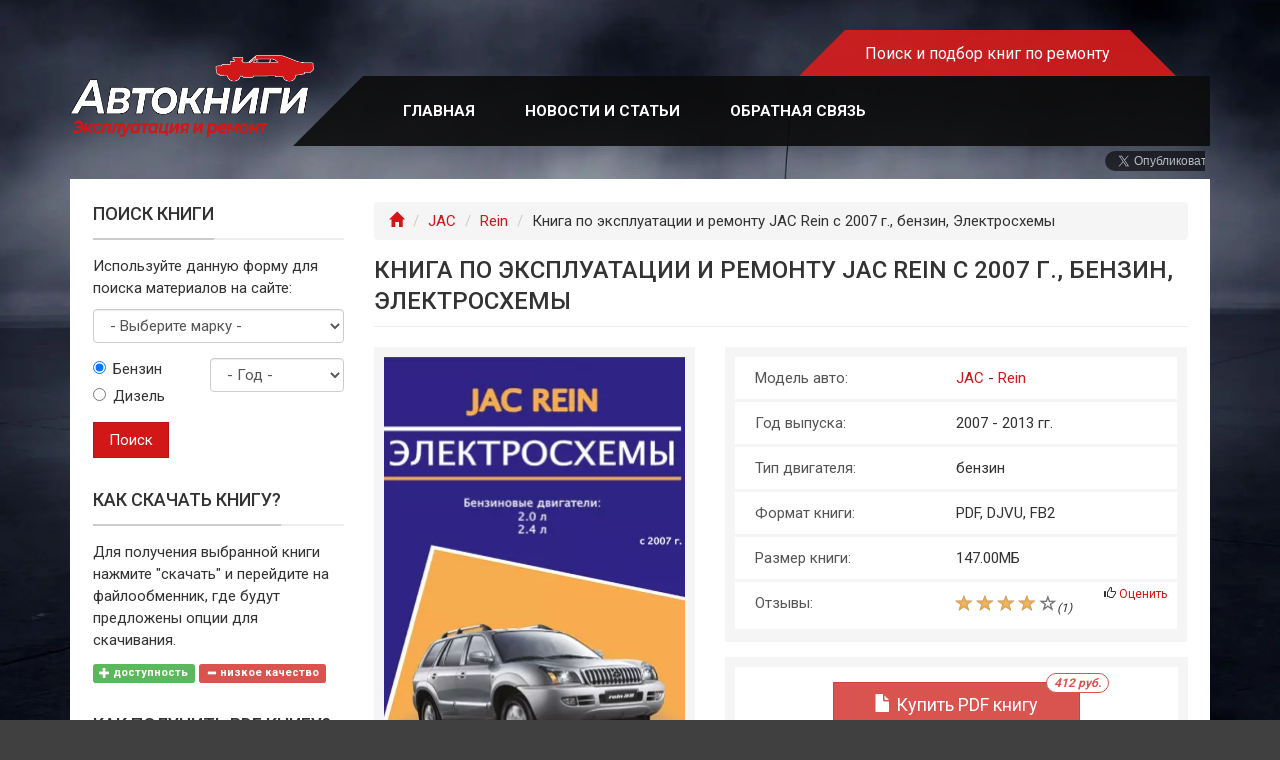

--- FILE ---
content_type: text/html; charset=utf-8
request_url: https://www.knigaporemontu.ru/jac/rein/rukovodstvo-ekspluatacii-remontu-jac-rein-2007-benzin.html
body_size: 13811
content:
<!DOCTYPE html>
<html lang="ru" dir="ltr" prefix="og: http://ogp.me/ns# content: http://purl.org/rss/1.0/modules/content/ dc: http://purl.org/dc/terms/ foaf: http://xmlns.com/foaf/0.1/ rdfs: http://www.w3.org/2000/01/rdf-schema# sioc: http://rdfs.org/sioc/ns# sioct: http://rdfs.org/sioc/types# skos: http://www.w3.org/2004/02/skos/core# xsd: http://www.w3.org/2001/XMLSchema#">
<head>
  <link rel="profile" href="https://www.w3.org/1999/xhtml/vocab" />
  <meta name="viewport" content="width=device-width, initial-scale=1.0">
  <!--[if IE]><![endif]-->
<link rel="dns-prefetch" href="//fonts.gstatic.com" />
<link rel="preconnect" href="//fonts.gstatic.com" crossorigin="" />
<link rel="dns-prefetch" href="//fonts.googleapis.com" />
<link rel="preconnect" href="//fonts.googleapis.com" />
<meta http-equiv="Content-Type" content="text/html; charset=utf-8" />
<link rel="preload" href="/sites/all/themes/kpr_bootstrap/assets/fonts/bootstrap/glyphicons-halflings-regular.woff2" as="font" type="font/woff2" crossorigin />
<link rel="preload" href="https://www.knigaporemontu.ru/sites/default/files/styles/book_cover_full_breakpoints_theme_kpr_bootstrap_x_small_1x/public/bookimg/2021/09/shema-jac-rain.jpg.webp?itok=JDZTeg6h&timestamp=1632930812" as="image" />
<link rel="shortcut icon" href="https://www.knigaporemontu.ru/sites/all/themes/kpr_bootstrap/favicon.ico" type="image/vnd.microsoft.icon" />
<meta name="description" content="Книга по ремонту JAC Rein, руководство по эксплуатации автомобиля. Заказать печатную версию, скачать электронную в формате PDF." />
<meta name="keywords" content="цены, купить, книга, JAC Rein, книга по эксплуатации, скачать" />
<link rel="canonical" href="https://www.knigaporemontu.ru/jac/rein/rukovodstvo-ekspluatacii-remontu-jac-rein-2007-benzin.html" />
<meta property="og:site_name" content="Поиск и подбор руководств и книг по ремонту" />
<meta property="og:type" content="product" />
<meta property="og:url" content="https://www.knigaporemontu.ru/jac/rein/rukovodstvo-ekspluatacii-remontu-jac-rein-2007-benzin.html" />
<meta property="og:title" content="Книга по эксплуатации и ремонту JAC Rein с 2007 г., бензин, Электросхемы" />
<meta property="og:description" content="Книга по ремонту JAC Rein, руководство по эксплуатации автомобиля. Заказать печатную версию, скачать электронную в формате PDF." />
<meta property="og:image" content="https://www.knigaporemontu.ru/sites/default/files/styles/og_image/public/bookimg/2021/09/shema-jac-rain.jpg?itok=CIZetA1H" />
<meta property="og:image:alt" content="Книга по эксплуатации и ремонту JAC Rein с 2007 г." />
<meta property="og:image:alt" content="бензин" />
<meta property="og:image:alt" content="Электросхемы" />
  <title>Руководство по эксплуатации JAC Rein, PDF и печатная книга, Электросхемы - Автокниги</title>
  <script>
<!--//--><![CDATA[//><!--
for(var fonts=document.cookie.split("advaggf"),i=0;i<fonts.length;i++){var font=fonts[i].split("="),pos=font[0].indexOf("ont_");-1!==pos&&(window.document.documentElement.className+=" "+font[0].substr(4).replace(/[^a-zA-Z0-9\-]/g,""))}if(void 0!==Storage){fonts=JSON.parse(localStorage.getItem("advagg_fonts"));var current_time=(new Date).getTime();for(var key in fonts)fonts[key]>=current_time&&(window.document.documentElement.className+=" "+key.replace(/[^a-zA-Z0-9\-]/g,""))}
//--><!]]>
</script>
<link type="text/css" rel="stylesheet" href="/sites/default/files/advagg_css/css__DsdNtJPUc_aYF-Spczb8lZGHggC1Cy982hpHDf54l_4__ppzQZ1Cjbqec8YnQJdDg7vasope7WqKvdX5dayJqjgs__qZN6gw5a5kvYOVqur1yZhddxLKWNBSBSBhfVLJ9WXLU.css" media="all" />
  <!-- HTML5 element support for IE6-8 -->
  <!--[if lt IE 9]>
    <script src="https://cdn.jsdelivr.net/html5shiv/3.7.3/html5shiv-printshiv.min.js"></script>
  <![endif]-->
  </head>
<body class="html not-front not-logged-in one-sidebar sidebar-first page-node page-node- page-node-857 node-type-auto-book">
  <div id="skip-link">
    <a href="#main-content" class="element-invisible element-focusable">Перейти к основному содержанию</a>
  </div>
    <div id="wrap">
  <header id="wrap-header" class="navbar navbar-default">
    <div class="container">
      <div class="menu-bg">
        <div class="row">
          <div class="col-sm-3">
            <div class="navbar-header">
                              <a class="logo navbar-btn pull-left" href="/" title="Автокниги">
                  <picture>
                    <source srcset="https://www.knigaporemontu.ru/sites/all/themes/kpr_bootstrap/logo.webp" type="image/webp" />
                    <source srcset="https://www.knigaporemontu.ru/sites/all/themes/kpr_bootstrap/logo.png" type="image/png" />
                    <img width="473" height="161" class="img-responsive" src="https://www.knigaporemontu.ru/sites/all/themes/kpr_bootstrap/logo.png" alt="Автокниги" />
                  </picture>
                </a>
              
                              <button type="button" class="navbar-toggle" data-toggle="collapse" data-target="#navbar-collapse">
                  <span class="sr-only">Toggle navigation</span>
                  <span class="icon-bar"></span>
                  <span class="icon-bar"></span>
                  <span class="icon-bar"></span>
                </button>
                          </div>
          </div>

          <div class="col-sm-9">
            <div class="hotline">
              <span class="site-slogan">
                <span class="hidden-xs">Поиск и подбор книг по ремонту</span>
                <span class="visible-xs-block text-center">Автокниги</span>
              </span>
            </div>
            <div class="clearfix"></div>
            <div class="main-menu">
              <div class="navbar-collapse collapse" id="navbar-collapse">
                <nav>
                                      <ul class="menu nav navbar-nav"><li class="first leaf"><a href="/">Главная</a></li>
<li class="leaf"><a href="/articles">Новости и статьи</a></li>
<li class="last leaf"><a href="/feedback" title="Написать нам">Обратная связь</a></li>
</ul>                                                                      </nav>
              </div>
            </div>
                          <div class="socials"><div class="share-buttons-wrapper">
  <div id="vkontakte" class="item-wrapper"><div id="vk_share"></div></div>
  <div id="facebook" class="item-wrapper"><div class="fb-share-button"></div></div>
  <div id="twitter" class="item-wrapper"><a href="https://twitter.com/share" class="twitter-share-button"><span class="element-invisible">Tweet</span></a></div>
</div>
</div>
                      </div>
        </div>
      </div>
    </div>
  </header>

  <main id="wrap-body">
    <div class="main-container container">
      <div class="wrap-body-inner">
        <div class="row">

          <section id="main-content"  class="col-sm-8 col-sm-push-4 col-md-9 col-md-push-3">
            
                          <ol class="breadcrumb"><li><a href="/"><span class="glyphicon glyphicon-home"><span class="element-invisible">Главная</span></span></a></li>
<li><a href="https://www.knigaporemontu.ru/jac">JAC</a></li>
<li><a href="https://www.knigaporemontu.ru/jac/rein">Rein</a></li>
<li>Книга по эксплуатации и ремонту JAC Rein с 2007 г., бензин, Электросхемы</li>
</ol>            
                                      <h1 class="page-header">Книга по эксплуатации и ремонту JAC Rein с 2007 г., бензин, Электросхемы</h1>
                        
            
                                      
            
            
            
                            <div class="region region-content">
    <div id="block-system-main" class="block block-system clearfix">

      
  <article id="node-857" class="node node-auto-book node-view-mode-full clearfix" about="/jac/rein/rukovodstvo-ekspluatacii-remontu-jac-rein-2007-benzin.html" typeof="sioc:Item foaf:Document">
  <div class="node-content-wrapper">
    <div class="row"><div class="col-xs-12 col-sm-6 col-md-5"><div class="section-images-wrapper"><div class="field field-name-field-book-img field-type-image field-label-hidden"><div class="field-items"><div class="field-item even"><picture  title="Руководство по ремонту JAC Rein" class="img-responsive">
<!--[if IE 9]><video style="display: none;"><![endif]-->
<source srcset="https://www.knigaporemontu.ru/sites/default/files/styles/book_cover_full_breakpoints_theme_kpr_bootstrap_x_small_1x/public/bookimg/2021/09/shema-jac-rain.jpg.webp?itok=JDZTeg6h&amp;timestamp=1632930812 1x" type="image/webp" />
<!--[if IE 9]></video><![endif]-->
<img  class="img-responsive" src="https://www.knigaporemontu.ru/sites/default/files/styles/book_cover_full_breakpoints_theme_kpr_bootstrap_x_small_1x/public/bookimg/2021/09/shema-jac-rain.jpg?itok=LjvZfOyQ&amp;timestamp=1632930812" width="300" height="450" alt="Книга по эксплуатации и обслуживанию JAC Rein" title="Руководство по ремонту JAC Rein" />
</picture></div></div></div></div></div><div class="col-xs-12 col-sm-6 col-md-7"><div class="section-properties-wrapper"><div class="field field-name-field-automodel field-type-taxonomy-term-reference field-label-above"><div class="field-label">Модель авто:&nbsp;</div><div class="field-items"><div class="field-item even"><a href="/jac">JAC</a> - <a href="/jac/rein">Rein</a></div></div></div><div class="field"><div class="field-label">Год выпуска:</div><div class="field-items">2007 - 2013 гг.</div></div><div class="field field-name-field-engine field-type-list-text field-label-above"><div class="field-label">Тип двигателя:&nbsp;</div><div class="field-items"><div class="field-item even">бензин</div></div></div><div class="field field-name-field-format field-type-text field-label-above"><div class="field-label">Формат книги:&nbsp;</div><div class="field-items"><div class="field-item even">PDF, DJVU, FB2</div></div></div><div class="field field-name-field-boosize field-type-number-decimal field-label-above"><div class="field-label">Размер книги:&nbsp;</div><div class="field-items"><div class="field-item even">147.00МБ</div></div></div><div class="field field-name-field-vote field-type-text field-label-above"><div class="field-label">Отзывы:&nbsp;</div><div class="field-items"><div class="field-item even"><span class="stars-rating stars-sm"><span class="star-wrapper"><span class="star full"></span>
</span>
<span class="star-wrapper"><span class="star full"></span>
</span>
<span class="star-wrapper"><span class="star full"></span>
</span>
<span class="star-wrapper"><span class="star full"></span>
</span>
<span class="star-wrapper"><span class="star"></span>
</span></span><span class="votes-amount small"><em>(<span id="nearme-ratings-total-votes-amount-wrapper">1</span>)</em></span><div class="small vote-link"><span class="glyphicon glyphicon-thumbs-up"></span> <a href="/nearme_ajax/nearme_ratings/nojs/rate/857" class="ctools-use-modal ctools-modal-nearme-ratings-rate" title="Оценить">Оценить</a></div></div></div></div></div></div><div class="col-xs-12 col-md-7 float-right"><div class="section-links-wrapper"><div class="section-content"><div id="aff-widgets-pdf-books-link"><button class="btn use-ajax-button btn btn-danger btn-lg" type="button" data-url="/kpr_ajax/books/nojs/list/857/pdf"><span class="glyphicon glyphicon-file"></span> Купить PDF книгу<span class="badge">412 руб.</span></button>
</div><p class="small link-info"><span class="glyphicon glyphicon-search"></span> Найдено 2 книги стоимостью от <span class="label label-default">412 руб.</span></p><p class="small link-info"><span class="glyphicon glyphicon-info-sign"></span> Быстро купить книгу в оригинальной качественной версии PDF от издательства</p></div></div></div><div class="col-xs-12 col-md-7 float-right"><div class="section-links-wrapper"><div class="section-content"><div id="aff-widgets-paper-books-link"><button class="btn use-ajax-button btn btn-warning btn-lg" type="button" data-url="/kpr_ajax/books/nojs/list/857/paper"><span class="glyphicon glyphicon-book"></span> Купить печатную книгу</button>
</div><p class="small link-info"><span class="glyphicon glyphicon-info-sign"></span> Купить бумажную версию книги с доставкой по вашему адресу</p></div></div></div><div class="col-xs-12 col-md-7 float-right"><div class="section-links-wrapper"><div class="section-content"><div class="link-wrapper-fo"><a href="/getbook/857/nojs" class="use-ajax btn btn-success btn-lg"><span class="glyphicon glyphicon-download"></span> Скачать книгу</a></div><p class="small link-info"><span class="glyphicon glyphicon-info-sign"></span> Скачать руководство с предоставленного файлообменника</p></div></div></div><div class="col-xs-12"><ins class="adsbygoogle" data-ad-slot="9955961669" data-ad-format="auto" data-full-width-responsive="true" data-rtb-id="R-A-1939806-1"></ins>
<div class="field field-name-body field-type-text-with-summary field-label-hidden"><div class="field-items"><div class="field-item even" property="content:encoded"><p>Руководство по эксплуатации JAC Rеin (c 2007 г.). Бензиновый двигатель: 2.0 и 2,4 л. Мощность двигателя: 95 и 100 кВт. Выпускаемый с 2007 года. Электросхемы всех систем автомобиля и схемы разъёмов.</p>

<p>В данном пособии собраны чертежи электрических соединений всех систем автомобиля марки JAC Rеin. В нем вы увидите развернутое объяснение, как применять электросхемы, а также детализированное описание чертежей электрических соединений всех агрегатов машины. Книгу по ремонту JAC Rеin возможно скачать, в формате PDF или купить на сайте</p>


<h2>Содержание руководства по эксплуатации</h2>
<ul><li class="first">В данной книге приводятся только схемы злектрических соединений и схемы разъемов.</li>
<li>Внешний вид разъемов и порядок нумерации выводов</li>
<li>Указатели и измерительные приборы</li>
<li>Система освещения в дневное время суток</li>
<li>Внутреннее освещение салона и подсветка багажного отделения</li>
<li>Передние стеклоочистители и стеклоомыватели</li>
<li>Система зарядки</li>
<li>Стоп-сигналы</li>
<li>Внутрисалонный блок предохранителей</li>
<li>Указатели поворотов и аварийная сигнализация</li>
<li>Подсветка</li>
<li>Подогрев сидений</li>
<li>Датчик скорости автомобиля</li>
<li>Электропривод регулировки положения сиденья водителя</li>
<li>Антиблокировочная система</li>
<li>Многофункциональная система управления бортовой электроникой</li>
<li class="last">Электрические стеклоподъемники</li>
</ul></div></div></div><div class="view view-kpr-shops-price-list view-id-kpr_shops_price_list view-display-id-block view-dom-id-2565c9940efa7306cb822a05f41a9a68">
            <div class="view-header">
      <div class="heading">
<h2>Купить книгу: цены и наличие</h2>
</div>
    </div>
  
  
  
      <div class="view-content">
      <div class="table-responsive">
<table class="views-table cols-4 table table-hover table-striped" >
        <thead>
      <tr>
                  <th class="views-field views-field-partner" >
            Магазин          </th>
                  <th class="views-field views-field-partner-1 hidden-xs" >
            Тип книги          </th>
                  <th class="views-field views-field-price" >
            Цена          </th>
                  <th class="views-field views-field-virtual-field-book-details-popup views-align-center" >
            Информация          </th>
              </tr>
    </thead>
    <tbody>
          <tr class="odd views-row-first views-row-last">
                  <td class="views-field views-field-partner" >
            KRUTILVERTEL          </td>
                  <td class="views-field views-field-partner-1 hidden-xs" >
            <span class="glyphicon glyphicon-file"></span> PDF          </td>
                  <td class="views-field views-field-price" >
            412 руб.          </td>
                  <td class="views-field views-field-virtual-field-book-details-popup views-align-center" >
            <button class="btn use-ajax-button btn btn-primary btn-xs" type="button" data-url="/kpr_ajax/books/nojs/details/eGQvWnVucTFZTDVlR2dhcWF1c3llZz09">Ссылка</button>
          </td>
              </tr>
      </tbody>
</table>
  </div>
    </div>
  
  
  
  
      <div class="view-footer">
      <p class="text-right text-muted small text-italic">* последнее обновление данных - 20.01.2026</p>
    </div>
  
  
</div><div class="heading" id="review"><h2>Эксплуатация JAC Rein</h2></div><div class="field field-name-field-youtube-review field-type-text field-label-hidden"><div class="field-items"><div class="field-item even"><div class="embed-responsive embed-responsive-16by9"><iframe title="Эксплуатация JAC Rein" srcdoc="<style>*{padding:0;margin:0;overflow:hidden}html,body{height:100%}img{position:absolute;width:100%;height:auto;top:0;bottom:0;margin:auto}span.play {box-sizing: border-box;display:block;width:80px;height:80px;padding-top: 5px;padding-left: 8px;border: 6px solid #fff;border-radius: 50%;color: #fff;text-align:center;text-decoration:none;background-color: rgba(0,0,0,0.5);font-weight:bold;transition: all 0.3s ease;font:40px/1.5 sans-serif;position: absolute;top: 50%;left: 50%;transform: translate(-50%, -50%);}span.play::after{content: '\25B6 \FE0E';}a.play-wrapper:hover span.play{background-color: rgba(0,0,0,0.8);box-shadow: 0 0 10px rgb(236, 194, 194);text-shadow: 0 0 10px rgb(236, 194, 194);} a.play-wrapper:before{display: block;content: '';position: absolute;top: 4px;right: 4px;bottom: 4px;left: 4px;border: 2px solid #fff;z-index: 1;box-shadow: 0 0 5px rgb(0 0 0);}</style><a class='play-wrapper' href='https://www.youtube.com/embed/IWpLYOUxg8c?autoplay=1'><img width='480' height='360' src='https://img.youtube.com/vi/IWpLYOUxg8c/hqdefault.jpg' alt='Эксплуатация JAC Rein' /><span class='play'></span></a>" src="//www.youtube.com/embed/IWpLYOUxg8c" allow="accelerometer; autoplay; clipboard-write; encrypted-media; gyroscope; picture-in-picture" allowfullscreen></iframe></div></div></div></div></div></div>          </div>
</article>

</div>
<div id="block-angarsky-round-linking-angarsky-round-links" class="block block-angarsky-round-linking">

        <div class="heading"><h3 class="title">Похожие руководства на сайте</h3></div>
    
  <div class="content">
    
<div class="round-linking-list node-list-wrapper">
  <article id="node-749" class="node node-auto-book node-view-mode-small_box clearfix" about="/jac/rein/rukovodstvo-remontu-tehnicheskomu-obsluzhivaniyu-jac-rein-2007.html" typeof="sioc:Item foaf:Document">
  <div class="node-content-wrapper">
    <div class="small-box-wrapper"><div class="field field-name-field-book-img field-type-image field-label-hidden"><div class="field-items"><div class="field-item even"><picture  title="Руководство по эксплуатации JAC Rein" class="img-responsive">
<!--[if IE 9]><video style="display: none;"><![endif]-->
<source srcset="[data-uri]" data-srcset="https://www.knigaporemontu.ru/sites/default/files/styles/round_linkingbreakpoints_theme_kpr_bootstrap_medium_1x/public/bookimg/2021/08/jac-rein.jpg.webp?itok=smR5n7Mq&amp;timestamp=1629579971 1x" media="(min-width: 992px)" type="image/webp" />
<source srcset="[data-uri]" data-srcset="https://www.knigaporemontu.ru/sites/default/files/styles/round_linkingbreakpoints_theme_kpr_bootstrap_x_small_1x/public/bookimg/2021/08/jac-rein.jpg.webp?itok=qBImo4R7&amp;timestamp=1629579971 1x" type="image/webp" />
<!--[if IE 9]></video><![endif]-->
<img  class="img-responsive lazyload" src="[data-uri]" data-src="https://www.knigaporemontu.ru/sites/default/files/styles/round_linkingbreakpoints_theme_kpr_bootstrap_x_small_1x/public/bookimg/2021/08/jac-rein.jpg?itok=E8iMxN0P&amp;timestamp=1629579971" width="200" height="300" alt="Книга по эксплуатации и обслуживанию JAC Rein" title="Руководство по эксплуатации JAC Rein" />
</picture></div></div></div><div class="small-box-title"><h4><a href="/jac/rein/rukovodstvo-remontu-tehnicheskomu-obsluzhivaniyu-jac-rein-2007.html">JAC Rein 2007, книга</a></h4></div></div>          </div>
</article>
<article id="node-883" class="node node-auto-book node-view-mode-small_box clearfix" about="/jac/1045-k/rukovodstvo-remontu-jac-1045-k-benzin.html" typeof="sioc:Item foaf:Document">
  <div class="node-content-wrapper">
    <div class="small-box-wrapper"><div class="field field-name-field-book-img field-type-image field-label-hidden"><div class="field-items"><div class="field-item even"><picture  title="Книга по ремонту JAC 1045 K" class="img-responsive">
<!--[if IE 9]><video style="display: none;"><![endif]-->
<source srcset="[data-uri]" data-srcset="https://www.knigaporemontu.ru/sites/default/files/styles/round_linkingbreakpoints_theme_kpr_bootstrap_medium_1x/public/bookimg/2021/09/electrocxemy-jac-1045k-zaz.jpg.webp?itok=WIUTtTN9&amp;timestamp=1632930920 1x" media="(min-width: 992px)" type="image/webp" />
<source srcset="[data-uri]" data-srcset="https://www.knigaporemontu.ru/sites/default/files/styles/round_linkingbreakpoints_theme_kpr_bootstrap_x_small_1x/public/bookimg/2021/09/electrocxemy-jac-1045k-zaz.jpg.webp?itok=33J7XoUu&amp;timestamp=1632930920 1x" type="image/webp" />
<!--[if IE 9]></video><![endif]-->
<img  class="img-responsive lazyload" src="[data-uri]" data-src="https://www.knigaporemontu.ru/sites/default/files/styles/round_linkingbreakpoints_theme_kpr_bootstrap_x_small_1x/public/bookimg/2021/09/electrocxemy-jac-1045k-zaz.jpg?itok=zQJh5eWU&amp;timestamp=1632930920" width="200" height="300" alt="Книга по эксплуатации JAC 1045 K" title="Книга по ремонту JAC 1045 K" />
</picture></div></div></div><div class="small-box-title"><h4><a href="/jac/1045-k/rukovodstvo-remontu-jac-1045-k-benzin.html">JAC 1045 K 2006, книга</a></h4></div></div>          </div>
</article>
<article id="node-882" class="node node-auto-book node-view-mode-small_box clearfix" about="/jac/refine/rukovodstvo-ekspluatacii-jac-refine-2006-benzin.html" typeof="sioc:Item foaf:Document">
  <div class="node-content-wrapper">
    <div class="small-box-wrapper"><div class="field field-name-field-book-img field-type-image field-label-hidden"><div class="field-items"><div class="field-item even"><picture  title="Руководство по эксплуатации и обслуживанию JAC Refine" class="img-responsive">
<!--[if IE 9]><video style="display: none;"><![endif]-->
<source srcset="[data-uri]" data-srcset="https://www.knigaporemontu.ru/sites/default/files/styles/round_linkingbreakpoints_theme_kpr_bootstrap_medium_1x/public/bookimg/2021/09/electrocxemy-jac-refine.jpg.webp?itok=VHCMHz8f&amp;timestamp=1632930920 1x" media="(min-width: 992px)" type="image/webp" />
<source srcset="[data-uri]" data-srcset="https://www.knigaporemontu.ru/sites/default/files/styles/round_linkingbreakpoints_theme_kpr_bootstrap_x_small_1x/public/bookimg/2021/09/electrocxemy-jac-refine.jpg.webp?itok=xpziEgO_&amp;timestamp=1632930920 1x" type="image/webp" />
<!--[if IE 9]></video><![endif]-->
<img  class="img-responsive lazyload" src="[data-uri]" data-src="https://www.knigaporemontu.ru/sites/default/files/styles/round_linkingbreakpoints_theme_kpr_bootstrap_x_small_1x/public/bookimg/2021/09/electrocxemy-jac-refine.jpg?itok=18Mm41xE&amp;timestamp=1632930920" width="200" height="300" alt="Руководство по эксплуатации и обслуживанию JAC Refine" title="Руководство по эксплуатации и обслуживанию JAC Refine" />
</picture></div></div></div><div class="small-box-title"><h4><a href="/jac/refine/rukovodstvo-ekspluatacii-jac-refine-2006-benzin.html">JAC Refine 2006, книга</a></h4></div></div>          </div>
</article>
<article id="node-860" class="node node-auto-book node-view-mode-small_box clearfix" about="/jac/1020/rukovodstvo-ekspluatacii-jac-1020.html" typeof="sioc:Item foaf:Document">
  <div class="node-content-wrapper">
    <div class="small-box-wrapper"><div class="field field-name-field-book-img field-type-image field-label-hidden"><div class="field-items"><div class="field-item even"><picture  title="Руководство по ремонту JAC 1020" class="img-responsive">
<!--[if IE 9]><video style="display: none;"><![endif]-->
<source srcset="[data-uri]" data-srcset="https://www.knigaporemontu.ru/sites/default/files/styles/round_linkingbreakpoints_theme_kpr_bootstrap_medium_1x/public/bookimg/2021/09/electrocxemy-jac-1020.jpg.webp?itok=_3Z08ron&amp;timestamp=1632930885 1x" media="(min-width: 992px)" type="image/webp" />
<source srcset="[data-uri]" data-srcset="https://www.knigaporemontu.ru/sites/default/files/styles/round_linkingbreakpoints_theme_kpr_bootstrap_x_small_1x/public/bookimg/2021/09/electrocxemy-jac-1020.jpg.webp?itok=IDY-BqO3&amp;timestamp=1632930885 1x" type="image/webp" />
<!--[if IE 9]></video><![endif]-->
<img  class="img-responsive lazyload" src="[data-uri]" data-src="https://www.knigaporemontu.ru/sites/default/files/styles/round_linkingbreakpoints_theme_kpr_bootstrap_x_small_1x/public/bookimg/2021/09/electrocxemy-jac-1020.jpg?itok=KjcjKF11&amp;timestamp=1632930885" width="200" height="300" alt="Книга по ремонту JAC 1020" title="Руководство по ремонту JAC 1020" />
</picture></div></div></div><div class="small-box-title"><h4><a href="/jac/1020/rukovodstvo-ekspluatacii-jac-1020.html">JAC 1020 2001, руководство</a></h4></div></div>          </div>
</article>
</div>
  </div>
</div>
  </div>
                      </section>

                      <aside class="col-sm-4 col-sm-pull-8 col-md-3 col-md-pull-9 sidebar-first">
                <div class="region region-sidebar-first">
    <div id="block-angarsky-autobook-book-search" class="block block-angarsky-autobook">

        <div class="heading"><h3 class="title">Поиск книги</h3></div>
    
  <div class="content">
    <p>Используйте данную форму для поиска материалов на сайте:</p><form action="/jac/rein/rukovodstvo-ekspluatacii-remontu-jac-rein-2007-benzin.html" method="post" id="angarsky-autobook-automodel-form" accept-charset="UTF-8"><div><div id="booksearch"><div class="form-item form-item-terms-term1 form-type-select form-group"><select class="form-control form-select" id="edit-terms-term1" name="terms[term1]"><option value="none" selected="selected">- Выберите марку -</option><option value="351">Acura</option><option value="352">Alfa Romeo</option><option value="22">Audi</option><option value="15">BMW</option><option value="353">Buick</option><option value="438">BYD</option><option value="359">Cadillac</option><option value="270">Chery</option><option value="66">Chevrolet</option><option value="509">Chrysler</option><option value="27">Citroen</option><option value="360">Dacia</option><option value="67">Daewoo</option><option value="125">DAF</option><option value="494">Daihatsu</option><option value="439">Datsun</option><option value="392">Dodge</option><option value="481">FAW</option><option value="361">Fiat</option><option value="1">Ford</option><option value="271">Geely</option><option value="398">GMC</option><option value="272">Great Wall</option><option value="482">Haima</option><option value="32">Honda</option><option value="399">Hummer</option><option value="68">Hyundai</option><option value="440">Infiniti</option><option value="143">Isuzu</option><option value="134">Iveco</option><option value="400">JAC</option><option value="401">Jeep</option><option value="69">Kia</option><option value="19">LADA (ВАЗ)</option><option value="441">Lancia</option><option value="201">Lexus</option><option value="402">Lifan</option><option value="425">Lincoln</option><option value="458">MAN</option><option value="56">Mazda</option><option value="35">Mercedes-Benz</option><option value="37">Mitsubishi</option><option value="40">Nissan</option><option value="43">Opel</option><option value="48">Peugeot</option><option value="483">Pontiac</option><option value="273">Porsche</option><option value="139">Range Rover</option><option value="427">Ravon</option><option value="10">Renault</option><option value="127">Scania</option><option value="426">Seat</option><option value="70">Skoda</option><option value="120">SsangYong</option><option value="157">Subaru</option><option value="109">Suzuki</option><option value="435">Tesla</option><option value="53">Toyota</option><option value="60">Volkswagen</option><option value="113">Volvo</option><option value="362">Zotye</option><option value="450">АЗЛК (Москвич)</option><option value="118">БелАЗ</option><option value="132">ГАЗ</option><option value="452">ЗАЗ</option><option value="155">КамАЗ</option><option value="453">КРАЗ</option><option value="123">ПАЗ</option><option value="115">УАЗ</option></select> <label class="control-label element-invisible" for="edit-terms-term1">Выберите марку</label>
</div></div><div class="engine-wrapper"><div class="form-item form-item-engine form-type-radios form-group"><div id="edit-engine" class="form-radios"><div class="form-item form-item-engine form-type-radio radio"> <label class="control-label" for="edit-engine-benz"><input type="radio" id="edit-engine-benz" name="engine" value="benz" checked="checked" class="form-radio" />Бензин</label>
</div><div class="form-item form-item-engine form-type-radio radio"> <label class="control-label" for="edit-engine-diesel"><input type="radio" id="edit-engine-diesel" name="engine" value="diesel" class="form-radio" />Дизель</label>
</div></div></div></div><div class="year-wrapper"><div class="form-item form-item-year form-type-select form-group"><select class="form-control form-select" id="edit-year" name="year"><option value="_none">- Год -</option><option value="0">1980</option><option value="1">1981</option><option value="2">1982</option><option value="3">1983</option><option value="4">1984</option><option value="5">1985</option><option value="6">1986</option><option value="7">1987</option><option value="8">1988</option><option value="9">1989</option><option value="10">1990</option><option value="11">1991</option><option value="12">1992</option><option value="13">1993</option><option value="14">1994</option><option value="15">1995</option><option value="16">1996</option><option value="17">1997</option><option value="18">1998</option><option value="19">1999</option><option value="20">2000</option><option value="21">2001</option><option value="22">2002</option><option value="23">2003</option><option value="24">2004</option><option value="25">2005</option><option value="26">2006</option><option value="27">2007</option><option value="28">2008</option><option value="29">2009</option><option value="30">2010</option><option value="31">2011</option><option value="32">2012</option><option value="33">2013</option><option value="34">2014</option><option value="35">2015</option><option value="36">2016</option><option value="37">2017</option><option value="38">2018</option><option value="39">2019</option><option value="40">2020</option><option value="41">2021</option><option value="42">2022</option><option value="43">2023</option><option value="44">2024</option><option value="45">2025</option><option value="46">2026</option></select> <label class="control-label element-invisible" for="edit-year">Год выпуска</label>
</div></div><div class="submit-btn"><button type="submit" id="edit-submit" name="op" value="Поиск" class="btn btn-primary form-submit">Поиск</button>
</div><div id="bookresult"></div><input type="hidden" name="form_build_id" value="form-QcbuhO1RcsWpIhSv6EaiMQgYCQoeMaHLjUm28hrWLVE" />
<input type="hidden" name="form_id" value="angarsky_autobook_automodel_form" />
</div></form>  </div>
</div>
<div id="block-block-5" class="block block-block">

      
  <div class="content">
    <div class="heading">
<h3 class="title">Как скачать книгу?</h3>
</div>
<div class="margin-bottom">
<p>Для получения выбранной книги нажмите "скачать" и перейдите на файлообменник, где будут предложены опции для скачивания.</p>
<div class="padding-bottom">
  <span class="label label-success"><span class="glyphicon glyphicon-plus"></span> доступность</span> <span class="label label-danger"><span class="glyphicon glyphicon-minus"></span> низкое качество</span>
  </div>
</div>
<div class="heading">
<h3 class="title">Как получить PDF книгу?</h3>
</div>
<div class="margin-bottom">
<p>PDF книга предоставляется в качественном формате от самого издательства. Это абсолютно легальный способ получить книгу по ремонту в формате PDF. Выберите руководство, перейдите на сайт магазина, оплатите любым удобным способом и получите доступ к PDF версии книги.</p>
<div class="padding-bottom">
  <span class="label label-success"><span class="glyphicon glyphicon-plus"></span> высокое качество</span> <span class="label label-success"><span class="glyphicon glyphicon-plus"></span> не изнашивается</span> <span class="label label-danger"><span class="glyphicon glyphicon-minus"></span> требуется гаджет</span>
  </div>
</div>
<div class="heading">
<h3 class="title">Как купить бумажную книгу?</h3>
</div>
<div class="margin-bottom">
<p>Каждая страница руководства по эксплуатации на сайте содержит информацию о ценах и наличии в нескольких интернет-магазинах с возможностью доставки по странам СНГ. Выберите книгу, сравните цены в магазинах и перейдите в наиболее подходящий для последующего заказа.<br />
<div class="padding-bottom">
  <span class="label label-success"><span class="glyphicon glyphicon-plus"></span> высокое качество</span> <span class="label label-success"><span class="glyphicon glyphicon-plus"></span> всегда под рукой</span> <span class="label label-danger"><span class="glyphicon glyphicon-minus"></span> ожидание доставки</span>
  </div>
</div>
  </div>
</div>
<div id="block-angarsky-ads-adsense-1119613195" class="block block-angarsky-ads">

      
  <div class="content">
    <ins class="adsbygoogle" data-ad-slot="1119613195" data-ad-format="auto" data-full-width-responsive="true" data-rtb-id="R-A-1939806-2"></ins>
  </div>
</div>
  </div>
            </aside>  <!-- /#sidebar-first -->
          
          
        </div>

      </div>
    </div>
  </main>

  <footer id="wrap-footer" class="footer container">
    <div class="col-xs-12 footer-region-wrapper">
        <div class="region region-footer">
    <div id="block-block-4" class="block block-block clearfix">

      
  <div><span class="glyphicon glyphicon-info-sign"></span> Каталог автомобильной литературы и агрегатор актуальных цен в интернет-магазинах на сегодняшний день.</div>
<div class="footer-social-groups">
<ul>
<li><a href="https://www.facebook.com/knigaporemontu" title="Мы в Facebook" target="_blank" rel="noopener noreferrer nofollow" data-toggle="tooltip" data-placement="bottom"><span class="sprite sprite-fb-icon">FB</span></a></li>
<li><a href="https://ok.ru/knigaporemontu" title="Мы в VK" target="_blank" rel="noopener noreferrer nofollow" data-toggle="tooltip" data-placement="bottom"><span class="sprite sprite-ok-icon">OK</span></a></li>
<li><a href="https://vk.com/knigaporemontu" title="Мы в Одноклассниках" target="_blank" rel="noopener noreferrer nofollow" data-toggle="tooltip" data-placement="bottom"><span class="sprite sprite-vk-icon">VK</span></a></li>
</ul>
</div>

</div>
<section id="block-menu-menu-footer-1" class="block block-menu clearfix">

        <div class="heading"><h4 class="block-title">Информация</h4></div>
    
  <ul class="menu nav"><li class="first leaf"><a href="/about.html">О сайте</a></li>
<li class="last leaf"><a href="/delivery-payment.html">Доставка и оплата</a></li>
</ul>
</section>
<section id="block-menu-menu-menu-footer-2" class="block block-menu clearfix">

        <div class="heading"><h4 class="block-title">Пользователю</h4></div>
    
  <ul class="menu nav"><li class="first leaf"><a href="/user-agreement.html">Пользовательское соглашение</a></li>
<li class="last leaf"><a href="/privacy.html">Политика конфиденциальности</a></li>
</ul>
</section>
  </div>
    </div>
    <div class="col-xs-12 footer-default-wrapper">
      <div class="footer-default">
        <div class="row">
          <div class="col-sm-2">
            <div class="counter">
                          </div>
          </div>
          <div class="col-sm-10 x-small">
            <div>www.knigaporemontu.ru &copy; 2011 - 2026, <a href="https://www.knigaporemontu.ru/">Книги по ремонту автомобилей</a> - скачать автокниги, мануалы, руководства.</div>
          </div>
        </div>
      </div>
    </div>
  </footer>
</div>
  <script type="application/ld+json">{"@context":"http:\/\/schema.org\/","@type":"BreadcrumbList","itemListElement":[{"@type":"ListItem","position":1,"item":"https:\/\/www.knigaporemontu.ru\/","name":"\u0410\u0432\u0442\u043e\u043a\u043d\u0438\u0433\u0438"},{"@type":"ListItem","position":2,"item":"https:\/\/www.knigaporemontu.ru\/jac","name":"JAC"},{"@type":"ListItem","position":3,"item":"https:\/\/www.knigaporemontu.ru\/jac\/rein","name":"Rein"},{"@type":"ListItem","position":4,"name":"\u041a\u043d\u0438\u0433\u0430 \u043f\u043e \u044d\u043a\u0441\u043f\u043b\u0443\u0430\u0442\u0430\u0446\u0438\u0438 \u0438 \u0440\u0435\u043c\u043e\u043d\u0442\u0443 JAC Rein \u0441 2007 \u0433., \u0431\u0435\u043d\u0437\u0438\u043d, \u042d\u043b\u0435\u043a\u0442\u0440\u043e\u0441\u0445\u0435\u043c\u044b"}]}</script>
<script type="application/ld+json">{"@context":"http:\/\/schema.org\/","@type":"Book","@id":"https:\/\/www.knigaporemontu.ru\/jac\/rein\/rukovodstvo-ekspluatacii-remontu-jac-rein-2007-benzin.html","url":"https:\/\/www.knigaporemontu.ru\/jac\/rein\/rukovodstvo-ekspluatacii-remontu-jac-rein-2007-benzin.html","name":"\u041a\u043d\u0438\u0433\u0430 \u043f\u043e \u044d\u043a\u0441\u043f\u043b\u0443\u0430\u0442\u0430\u0446\u0438\u0438 \u0438 \u0440\u0435\u043c\u043e\u043d\u0442\u0443 JAC Rein \u0441 2007 \u0433., \u0431\u0435\u043d\u0437\u0438\u043d, \u042d\u043b\u0435\u043a\u0442\u0440\u043e\u0441\u0445\u0435\u043c\u044b","author":{"@type":"Organization","name":"\u0410\u0432\u0442\u043e\u0440\u0435\u0441\u0443\u0440\u0441"},"workExample":[{"@type":"Book","@id":"https:\/\/www.knigaporemontu.ru\/jac\/rein\/rukovodstvo-ekspluatacii-remontu-jac-rein-2007-benzin.html?type=pdf_book","inLanguage":"ru","url":"https:\/\/www.knigaporemontu.ru\/jac\/rein\/rukovodstvo-ekspluatacii-remontu-jac-rein-2007-benzin.html","isbn":"97812365890331","potentialAction":{"@type":"ReadAction","expectsAcceptanceOf":{"@type":"Offer","category":"purchase","eligibleRegion":[{"@type":"Country","name":"RU"},{"@type":"Country","name":"UA"},{"@type":"Country","name":"BY"},{"@type":"Country","name":"KZ"}],"price":"412","priceCurrency":"RUB"},"target":{"@type":"EntryPoint","urlTemplate":"https:\/\/www.knigaporemontu.ru\/jac\/rein\/rukovodstvo-ekspluatacii-remontu-jac-rein-2007-benzin.html","actionPlatform":["http:\/\/schema.org\/DesktopWebPlatform","http:\/\/schema.org\/MobileWebPlatform","http:\/\/schema.org\/AndroidPlatform","http:\/\/schema.org\/IOSPlatform"]}},"bookFormat":"http:\/\/schema.org\/EBook"}]}</script>
<script type="application/ld+json">{"@context":"https:\/\/schema.org\/","@type":"Product","name":"\u041a\u043d\u0438\u0433\u0430 \u043f\u043e \u044d\u043a\u0441\u043f\u043b\u0443\u0430\u0442\u0430\u0446\u0438\u0438 \u0438 \u0440\u0435\u043c\u043e\u043d\u0442\u0443 JAC Rein \u0441 2007 \u0433., \u0431\u0435\u043d\u0437\u0438\u043d, \u042d\u043b\u0435\u043a\u0442\u0440\u043e\u0441\u0445\u0435\u043c\u044b","image":["https:\/\/www.knigaporemontu.ru\/sites\/default\/files\/bookimg\/2021\/09\/shema-jac-rain.jpg"],"description":"\u0420\u0443\u043a\u043e\u0432\u043e\u0434\u0441\u0442\u0432\u043e \u043f\u043e \u044d\u043a\u0441\u043f\u043b\u0443\u0430\u0442\u0430\u0446\u0438\u0438 JAC R\u0435in (c 2007 \u0433.). \u0411\u0435\u043d\u0437\u0438\u043d\u043e\u0432\u044b\u0439 \u0434\u0432\u0438\u0433\u0430\u0442\u0435\u043b\u044c: 2.0 \u0438 2,4 \u043b. \u041c\u043e\u0449\u043d\u043e\u0441\u0442\u044c \u0434\u0432\u0438\u0433\u0430\u0442\u0435\u043b\u044f: 95 \u0438 100 \u043a\u0412\u0442. \u0412\u044b\u043f\u0443\u0441\u043a\u0430\u0435\u043c\u044b\u0439 \u0441 2007 \u0433\u043e\u0434\u0430. \u042d\u043b\u0435\u043a\u0442\u0440\u043e\u0441\u0445\u0435\u043c\u044b \u0432\u0441\u0435\u0445 \u0441\u0438\u0441\u0442\u0435\u043c \u0430\u0432\u0442\u043e\u043c\u043e\u0431\u0438\u043b\u044f \u0438 \u0441\u0445\u0435\u043c\u044b \u0440\u0430\u0437\u044a\u0451\u043c\u043e\u0432.","sku":"857","isbn":"97812365890331","gtin13":"97812365890331","brand":{"@type":"Brand","name":"\u0410\u0432\u0442\u043e\u0440\u0435\u0441\u0443\u0440\u0441"},"offers":{"@type":"AggregateOffer","offerCount":1,"lowPrice":"412","highPrice":"412","priceCurrency":"RUB"},"aggregateRating":{"@type":"AggregateRating","ratingValue":4,"reviewCount":1},"review":{"@type":"Review","reviewRating":{"@type":"Rating","ratingValue":4,"bestRating":"5"},"author":{"@type":"Organization","name":"\u0410\u0432\u0442\u043e\u0440\u0435\u0441\u0443\u0440\u0441"},"reviewBody":"\u041a\u043d\u0438\u0433\u0430 \u043f\u043e \u044d\u043a\u0441\u043f\u043b\u0443\u0430\u0442\u0430\u0446\u0438\u0438 \u0438 \u0440\u0435\u043c\u043e\u043d\u0442\u0443 JAC Rein \u0441 2007 \u0433., \u0431\u0435\u043d\u0437\u0438\u043d, \u042d\u043b\u0435\u043a\u0442\u0440\u043e\u0441\u0445\u0435\u043c\u044b - \u0434\u0430\u043d\u043d\u0430\u044f \u043b\u0438\u0442\u0435\u0440\u0430\u0442\u0443\u0440\u0430 \u0431\u0443\u0434\u0435\u0442 \u043f\u043e\u043b\u0435\u0437\u043d\u0430 \u043a\u0430\u043a \u0438 \u043e\u0431\u044b\u0447\u043d\u044b\u043c \u0430\u0432\u0442\u043e\u043b\u044e\u0431\u0438\u0442\u0435\u043b\u044f\u043c, \u0442\u0430\u043a \u0438 \u0441\u043e\u0442\u0440\u0443\u0434\u043d\u0438\u043a\u0430\u043c \u0441\u0435\u0440\u0432\u0438\u0441\u043d\u044b\u0445 \u0446\u0435\u043d\u0442\u0440\u043e\u0432.","datePublished":"2021-09-29T18:53:32+03:00"}}</script>

<!--[if lte IE 9]>
<script src="/sites/default/files/advagg_js/js__ka7WcHf2j074nXR5K81xKS4CmaXml3qOyVVwoD9ecxs__hf26Vmu69OK0DzZBeOoIq1IamxUDaEXAhepIZI0l9Yk__qZN6gw5a5kvYOVqur1yZhddxLKWNBSBSBhfVLJ9WXLU.js#ie9-" onload="if(jQuery.isFunction(jQuery.holdReady))jQuery.holdReady(true)
function advagg_mod_1(){advagg_mod_1.count=++advagg_mod_1.count||1;try{if(advagg_mod_1.count<=40){init_drupal_core_settings();advagg_mod_1.count=100}}catch(e){if(advagg_mod_1.count>=40){throw e}else window.setTimeout(advagg_mod_1,1)}}
function advagg_mod_1_check(){if(window.init_drupal_core_settings&&window.jQuery&&window.Drupal){advagg_mod_1()}else window.setTimeout(advagg_mod_1_check,1)};advagg_mod_1_check();"></script>
<![endif]-->

<!--[if gt IE 9]>
<script src="/sites/default/files/advagg_js/js__ka7WcHf2j074nXR5K81xKS4CmaXml3qOyVVwoD9ecxs__hf26Vmu69OK0DzZBeOoIq1IamxUDaEXAhepIZI0l9Yk__qZN6gw5a5kvYOVqur1yZhddxLKWNBSBSBhfVLJ9WXLU.js#ie10+" defer="defer" onload="if(jQuery.isFunction(jQuery.holdReady))jQuery.holdReady(true)
function advagg_mod_1(){advagg_mod_1.count=++advagg_mod_1.count||1;try{if(advagg_mod_1.count<=40){init_drupal_core_settings();advagg_mod_1.count=100}}catch(e){if(advagg_mod_1.count>=40){throw e}else window.setTimeout(advagg_mod_1,1)}}
function advagg_mod_1_check(){if(window.init_drupal_core_settings&&window.jQuery&&window.Drupal){advagg_mod_1()}else window.setTimeout(advagg_mod_1_check,1)};advagg_mod_1_check();"></script>
<![endif]-->

<!--[if !IE]><!-->
<script src="/sites/default/files/advagg_js/js__ka7WcHf2j074nXR5K81xKS4CmaXml3qOyVVwoD9ecxs__hf26Vmu69OK0DzZBeOoIq1IamxUDaEXAhepIZI0l9Yk__qZN6gw5a5kvYOVqur1yZhddxLKWNBSBSBhfVLJ9WXLU.js" defer="defer" onload="if(jQuery.isFunction(jQuery.holdReady))jQuery.holdReady(true)
function advagg_mod_1(){advagg_mod_1.count=++advagg_mod_1.count||1;try{if(advagg_mod_1.count<=40){init_drupal_core_settings();advagg_mod_1.count=100}}catch(e){if(advagg_mod_1.count>=40){throw e}else window.setTimeout(advagg_mod_1,1)}}
function advagg_mod_1_check(){if(window.init_drupal_core_settings&&window.jQuery&&window.Drupal){advagg_mod_1()}else window.setTimeout(advagg_mod_1_check,1)};advagg_mod_1_check();"></script>
<!--<![endif]-->
<script src="/sites/default/files/advagg_js/js__LOTzmTjOEyBYTRa73tu6Fj3qY7yfNxJxX3y1JUwojnc__40YrL2aSiZmfap0peqfapAZpogiJynGBflb-zJ7vQQo__qZN6gw5a5kvYOVqur1yZhddxLKWNBSBSBhfVLJ9WXLU.js" defer="defer" async="async"></script>
<script src="/sites/default/files/advagg_js/js__Y8Go2k3eAuuCTTyhxsefdgp1glSCuT3hPw5Xw-0t0mQ__DXks2A-X5z6f2n17JNK_BUg7leWPOgKNsDxAziFhRyE__qZN6gw5a5kvYOVqur1yZhddxLKWNBSBSBhfVLJ9WXLU.js" defer="defer"></script>
<script src="/sites/default/files/advagg_js/js__E3u8USQplSZ5KJ7H1a04va3fLnxx2SBJ-VuwgI4-0Sk__AdhAFZ5QAk_VrKkFUOCnxJb9ANrhuWlKf15A7QHm14M__qZN6gw5a5kvYOVqur1yZhddxLKWNBSBSBhfVLJ9WXLU.js" defer="defer" async="async"></script>
<script src="/sites/default/files/advagg_js/js__iupZcwEx9NF3x5f0yZwwyQNj8Ck2uipCtpyYbsrRL0E__xqK1hx-xlZ3ZmdewgFLBwu6qMg2w7LtA1anzCrsYhEI__qZN6gw5a5kvYOVqur1yZhddxLKWNBSBSBhfVLJ9WXLU.js" defer="defer"></script>
<script>
<!--//--><![CDATA[//><!--
function advagg_mod_2(){advagg_mod_2.count=++advagg_mod_2.count||1;try{if(advagg_mod_2.count<=40){document.createElement("picture");advagg_mod_2.count=100}}catch(e){if(advagg_mod_2.count>=40){throw e}else window.setTimeout(advagg_mod_2,250)}}
function advagg_mod_2_check(){if(window.jQuery&&window.Drupal&&window.Drupal.settings){advagg_mod_2()}else window.setTimeout(advagg_mod_2_check,250)};advagg_mod_2_check();
//--><!]]>
</script>
<script>
<!--//--><![CDATA[//><!--
function init_drupal_core_settings() {jQuery.extend(Drupal.settings,{"basePath":"\/","pathPrefix":"","setHasJsCookie":0,"ajaxPageState":{"theme":"kpr_bootstrap","theme_token":"HumL21A6YR9XQY4QuQGc4qtYyREb264E5NkGAhV447I","jquery_version":"2.1","jquery_version_token":"4uxCyL3r5oGxlcy25zdAidwNRwOJALOEZQCfdg50_U8","css":{"modules\/system\/system.base.css":1,"misc\/ui\/jquery.ui.core.css":1,"misc\/ui\/jquery.ui.theme.css":1,"modules\/field\/theme\/field.css":1,"modules\/node\/node.css":1,"sites\/all\/modules\/contrib\/picture\/picture_wysiwyg.css":1,"sites\/all\/modules\/contrib\/views\/css\/views.css":1,"sites\/all\/libraries\/colorbox\/example5\/colorbox.css":1,"sites\/all\/modules\/contrib\/ctools\/css\/ctools.css":1,"sites\/all\/modules\/custom\/angarsky_socials\/css\/angarsky_socials_share_buttons.css":1,"sites\/all\/modules\/contrib\/ctools\/css\/modal.css":1,"sites\/all\/modules\/custom\/angarsky_ads\/assets\/angarsky_ads.adsense.css":1,"sites\/all\/themes\/kpr_bootstrap\/assets\/css\/styles.css":1},"js":{"sites\/all\/modules\/contrib\/jquery_update\/replace\/jquery\/2.2\/jquery.min.js":1,"misc\/jquery-extend-3.4.0.js":1,"misc\/jquery-html-prefilter-3.5.0-backport.js":1,"misc\/jquery.once.js":1,"misc\/drupal.js":1,"sites\/all\/modules\/contrib\/jquery_update\/js\/jquery_browser.js":1,"sites\/all\/modules\/contrib\/picture\/lazysizes\/lazysizes.min.js":1,"sites\/all\/modules\/contrib\/jquery_update\/replace\/ui\/ui\/minified\/jquery.ui.core.min.js":1,"sites\/all\/modules\/contrib\/jquery_update\/replace\/ui\/external\/jquery.cookie.js":1,"sites\/all\/modules\/contrib\/jquery_update\/replace\/jquery.form\/4\/jquery.form.min.js":1,"sites\/all\/libraries\/fontfaceobserver\/fontfaceobserver.js":1,"misc\/form-single-submit.js":1,"misc\/ajax.js":1,"sites\/all\/modules\/contrib\/jquery_update\/js\/jquery_update.js":1,"public:\/\/languages\/ru_gvi_vK5B3nHrpnfqmEqyjpeXCpFfkKssT603wiwCMrI.js":1,"sites\/all\/libraries\/colorbox\/jquery.colorbox-min.js":1,"sites\/all\/modules\/contrib\/colorbox\/js\/colorbox.js":1,"sites\/all\/themes\/bootstrap\/js\/misc\/_progress.js":1,"sites\/all\/modules\/contrib\/advagg\/advagg_font\/advagg_font.js":1,"sites\/all\/modules\/contrib\/ctools\/js\/modal.js":1,"sites\/all\/modules\/custom\/loadpays\/assets\/bootstrap-scripts.js":1,"sites\/all\/themes\/kpr_bootstrap\/assets\/js\/bootstrap\/collapse.js":1,"sites\/all\/themes\/kpr_bootstrap\/assets\/js\/bootstrap\/tooltip.js":1,"sites\/all\/themes\/bootstrap\/js\/misc\/ajax.js":1,"sites\/all\/themes\/bootstrap\/js\/modules\/ctools\/js\/modal.js":1,"sites\/all\/modules\/contrib\/picture\/picturefill\/picturefill.min.js":1,"sites\/all\/modules\/contrib\/picture\/picture.min.js":1,"sites\/all\/themes\/kpr_bootstrap\/assets\/js\/theme\/small-box-display.js":1,"sites\/all\/modules\/custom\/angarsky_socials\/js\/angarsky_socials_share_buttons.js":1,"sites\/all\/themes\/kpr_bootstrap\/assets\/js\/theme\/counters.js":1,"sites\/all\/modules\/custom\/angarsky_aff_widgets\/js\/angarsky_aff_widgets.modal.js":1,"sites\/all\/themes\/kpr_bootstrap\/assets\/js\/bootstrap\/modal.js":1,"sites\/all\/modules\/custom\/angarsky_ads\/assets\/angarsky_ads.adsense.js":1,"sites\/all\/themes\/bootstrap\/js\/bootstrap.js":1}},"colorbox":{"transition":"elastic","speed":"200","opacity":"0.50","slideshow":false,"slideshowAuto":true,"slideshowSpeed":"3000","slideshowStart":"\u043d\u0430\u0447\u0430\u0442\u044c \u0441\u043b\u0430\u0439\u0434\u0448\u043e\u0443","slideshowStop":"\u043e\u0441\u0442\u0430\u043d\u043e\u0432\u0438\u0442\u044c \u0441\u043b\u0430\u0439\u0434\u0448\u043e\u0443","current":"{current} \u0438\u0437 {total}","previous":"\u00ab \u041f\u0440\u0435\u0434","next":"\u0421\u043b\u0435\u0434 \u00bb","close":"\u0417\u0430\u043a\u0440\u044b\u0442\u044c","overlayClose":true,"returnFocus":true,"maxWidth":"90%","maxHeight":"90%","initialWidth":"200","initialHeight":"300","fixed":true,"scrolling":true,"mobiledetect":true,"mobiledevicewidth":"480px","file_public_path":"\/sites\/default\/files","specificPagesDefaultValue":"admin*\nimagebrowser*\nimg_assist*\nimce*\nnode\/add\/*\nnode\/*\/edit\nprint\/*\nprintpdf\/*\nsystem\/ajax\nsystem\/ajax\/*"},"ajax":{"edit-terms-term1":{"callback":"angarsky_autobook_automodel_ajax_callback","wrapper":"booksearch","event":"change","url":"\/system\/ajax","submit":{"_triggering_element_name":"terms[term1]"}},"edit-submit":{"callback":"angarsky_autobook_result_ajax_callback","wrapper":"bookresult","effect":"slide","event":"mousedown","keypress":true,"prevent":"click","url":"\/system\/ajax","submit":{"_triggering_element_name":"op","_triggering_element_value":"\u041f\u043e\u0438\u0441\u043a"}}},"urlIsAjaxTrusted":{"\/system\/ajax":true,"\/jac\/rein\/rukovodstvo-ekspluatacii-remontu-jac-rein-2007-benzin.html":true},"advagg_font":{"helvetica-neue":"Helvetica Neue","roboto":"Roboto"},"advagg_font_storage":1,"advagg_font_cookie":1,"advagg_font_no_fout":0,"angarsky_ads":{"ads_pub_id":"ca-pub-9638035532030138"},"CToolsModal":{"loadingText":"Loading...","closeText":"Close Window","closeImage":"\u003Cimg typeof=\u0022foaf:Image\u0022 class=\u0022img-responsive\u0022 src=\u0022https:\/\/www.knigaporemontu.ru\/sites\/all\/modules\/contrib\/ctools\/images\/icon-close-window.png\u0022 alt=\u0022Close window\u0022 title=\u0022Close window\u0022 \/\u003E","throbber":"\u003Cimg typeof=\u0022foaf:Image\u0022 class=\u0022img-responsive\u0022 src=\u0022https:\/\/www.knigaporemontu.ru\/sites\/all\/modules\/contrib\/ctools\/images\/throbber.gif\u0022 alt=\u0022\u0417\u0430\u0433\u0440\u0443\u0437\u043a\u0430\u0022 title=\u0022Loading...\u0022 \/\u003E"},"nearme-ratings-rate":{"modalSize":{"type":"scale"},"modalOptions":{"opacity":0.5,"background-color":"#000"},"closeText":"","animation":"fadeIn","animationSpeed":500},"aff_widgets":{"metrika_counter":69105121},"bootstrap":{"anchorsFix":"0","anchorsSmoothScrolling":"0","formHasError":1,"popoverEnabled":0,"popoverOptions":{"animation":1,"html":0,"placement":"right","selector":"","trigger":"click","triggerAutoclose":1,"title":"","content":"","delay":0,"container":"body"},"tooltipEnabled":1,"tooltipOptions":{"animation":1,"html":0,"placement":"auto left","selector":"","trigger":"hover focus","delay":0,"container":"body"}}}); 
if(jQuery.isFunction(jQuery.holdReady)){jQuery.holdReady(false);}} if(window.jQuery && window.Drupal){init_drupal_core_settings();}
//--><!]]>
</script>
<script src="/sites/default/files/advagg_js/js___STp0S8_5C8uk0tIGxbUrZ0DY96C1vUeWE_16RmPANk__Y0v5T5MafxJWCs5FyfDgjNvc5wryzP9zLYYpEtM6sSM__qZN6gw5a5kvYOVqur1yZhddxLKWNBSBSBhfVLJ9WXLU.js" defer="defer"></script>
<script src="/sites/default/files/advagg_js/js__NY3q8j03NfFoGxB3t6kEwv20dMQocwlUPVm07AGawis__KjLWm5SpreRA7bF-xDaJePONpPAj3i_AoZJQ41SnJ6Y__qZN6gw5a5kvYOVqur1yZhddxLKWNBSBSBhfVLJ9WXLU.js" defer="defer" async="async"></script>
<script src="/sites/default/files/advagg_js/js__i11V-7AETPhfL9YzRpXBpECwVkYyQ_ahu2eHxES_mK0__S79mhsO6q7fWONLNt9XSEZx-JmiQeAEtuPkuVxIEjpY__qZN6gw5a5kvYOVqur1yZhddxLKWNBSBSBhfVLJ9WXLU.js" defer="defer"></script>
<script defer src="https://static.cloudflareinsights.com/beacon.min.js/vcd15cbe7772f49c399c6a5babf22c1241717689176015" integrity="sha512-ZpsOmlRQV6y907TI0dKBHq9Md29nnaEIPlkf84rnaERnq6zvWvPUqr2ft8M1aS28oN72PdrCzSjY4U6VaAw1EQ==" data-cf-beacon='{"version":"2024.11.0","token":"0d4607404008445499ef39cf611e55b0","r":1,"server_timing":{"name":{"cfCacheStatus":true,"cfEdge":true,"cfExtPri":true,"cfL4":true,"cfOrigin":true,"cfSpeedBrain":true},"location_startswith":null}}' crossorigin="anonymous"></script>
</body>
</html>


--- FILE ---
content_type: text/html; charset=utf-8
request_url: https://www.google.com/recaptcha/api2/aframe
body_size: 249
content:
<!DOCTYPE HTML><html><head><meta http-equiv="content-type" content="text/html; charset=UTF-8"></head><body><script nonce="NDHizl3f6FY5wcO90p0G7A">/** Anti-fraud and anti-abuse applications only. See google.com/recaptcha */ try{var clients={'sodar':'https://pagead2.googlesyndication.com/pagead/sodar?'};window.addEventListener("message",function(a){try{if(a.source===window.parent){var b=JSON.parse(a.data);var c=clients[b['id']];if(c){var d=document.createElement('img');d.src=c+b['params']+'&rc='+(localStorage.getItem("rc::a")?sessionStorage.getItem("rc::b"):"");window.document.body.appendChild(d);sessionStorage.setItem("rc::e",parseInt(sessionStorage.getItem("rc::e")||0)+1);localStorage.setItem("rc::h",'1768915471162');}}}catch(b){}});window.parent.postMessage("_grecaptcha_ready", "*");}catch(b){}</script></body></html>

--- FILE ---
content_type: text/css
request_url: https://www.knigaporemontu.ru/sites/default/files/advagg_css/css__DsdNtJPUc_aYF-Spczb8lZGHggC1Cy982hpHDf54l_4__ppzQZ1Cjbqec8YnQJdDg7vasope7WqKvdX5dayJqjgs__qZN6gw5a5kvYOVqur1yZhddxLKWNBSBSBhfVLJ9WXLU.css
body_size: 18914
content:
@import url("https://fonts.googleapis.com/css?family=Roboto:400,500,700&display=swap");#autocomplete{border:1px solid;overflow:hidden;position:absolute;z-index:100}#autocomplete ul{list-style:none;list-style-image:none;margin:0;padding:0}#autocomplete li{background:#fff;color:#000;cursor:default;white-space:pre;zoom:1}html.js input.form-autocomplete{background-image:url(/misc/throbber-inactive.png);background-position:100% center;background-repeat:no-repeat}html.js input.throbbing{background-image:url(/misc/throbber-active.gif);background-position:100% center}html.js fieldset.collapsed{border-bottom-width:0;border-left-width:0;border-right-width:0;height:1em}html.js fieldset.collapsed .fieldset-wrapper{display:none}fieldset.collapsible{position:relative}fieldset.collapsible .fieldset-legend{display:block}.form-textarea-wrapper textarea{display:block;margin:0;width:100%;-moz-box-sizing:border-box;-webkit-box-sizing:border-box;box-sizing:border-box}.resizable-textarea .grippie{background:#eee url(/misc/grippie.png) no-repeat center 2px;border:1px solid #ddd;border-top-width:0;cursor:s-resize;height:9px;overflow:hidden}body.drag{cursor:move}.draggable a.tabledrag-handle{cursor:move;float:left;height:1.7em;margin-left:-1em;overflow:hidden;text-decoration:none}a.tabledrag-handle:hover{text-decoration:none}a.tabledrag-handle .handle{background:url(/misc/draggable.png) no-repeat 6px 9px;height:13px;margin:-.4em .5em;padding:.42em .5em;width:13px}a.tabledrag-handle-hover .handle{background-position:6px -11px}div.indentation{float:left;height:1.7em;margin:-.4em .2em -.4em -.4em;padding:.42em 0 .42em .6em;width:20px}div.tree-child{background:url(/misc/tree.png) no-repeat 11px center}div.tree-child-last{background:url(/misc/tree-bottom.png) no-repeat 11px center}div.tree-child-horizontal{background:url(/misc/tree.png) no-repeat -11px center}.tabledrag-toggle-weight-wrapper{text-align:right}table.sticky-header{background-color:#fff;margin-top:0}.progress .bar{background-color:#fff;border:1px solid}.progress .filled{background-color:#000;height:1.5em;width:5px}.progress .percentage{float:right}.ajax-progress{display:inline-block}.ajax-progress .throbber{background:transparent url(/misc/throbber-active.gif) no-repeat 0px center;float:left;height:15px;margin:2px;width:15px}.ajax-progress .message{padding-left:20px}tr .ajax-progress .throbber{margin:0 2px}.ajax-progress-bar{width:16em}.container-inline div,.container-inline label{display:inline}.container-inline .fieldset-wrapper{display:block}.nowrap{white-space:nowrap}html.js .js-hide{display:none}.element-hidden{display:none}.element-invisible{position:absolute !important;clip:rect(1px 1px 1px 1px);clip:rect(1px,1px,1px,1px);overflow:hidden;height:1px}.element-invisible.element-focusable:active,.element-invisible.element-focusable:focus{position:static !important;clip:auto;overflow:visible;height:auto}.clearfix:after{content:".";display:block;height:0;clear:both;visibility:hidden}* html .clearfix{height:1%}*:first-child+html .clearfix{min-height:1%}.ui-helper-hidden{display:none}.ui-helper-hidden-accessible{border:0;clip:rect(0 0 0 0);height:1px;margin:-1px;overflow:hidden;padding:0;position:absolute;width:1px}.ui-helper-reset{margin:0;padding:0;border:0;outline:0;line-height:1.3;text-decoration:none;font-size:100%;list-style:none}.ui-helper-clearfix:before,.ui-helper-clearfix:after{content:"";display:table;border-collapse:collapse}.ui-helper-clearfix:after{clear:both}.ui-helper-clearfix{min-height:0}.ui-helper-zfix{width:100%;height:100%;top:0;left:0;position:absolute;opacity:0;filter:Alpha(Opacity=0)}.ui-front{z-index:100}.ui-state-disabled{cursor:default!important}.ui-icon{display:block;text-indent:-99999px;overflow:hidden;background-repeat:no-repeat}.ui-widget-overlay{position:fixed;top:0;left:0;width:100%;height:100%}.ui-widget{font-family:Verdana,Arial,sans-serif;font-size:1.1em}.ui-widget .ui-widget{font-size:1em}.ui-widget input,.ui-widget select,.ui-widget textarea,.ui-widget button{font-family:Verdana,Arial,sans-serif;font-size:1em}.ui-widget-content{border:1px solid #aaa;background:#fff url(/sites/all/modules/contrib/jquery_update/replace/ui/themes/base/minified/images/ui-bg_flat_75_ffffff_40x100.png) 50% 50% repeat-x;color:#222}
.ui-widget-content a{color:#222}.ui-widget-header{border:1px solid #aaa;background:#ccc url(/sites/all/modules/contrib/jquery_update/replace/ui/themes/base/minified/images/ui-bg_highlight-soft_75_cccccc_1x100.png) 50% 50% repeat-x;color:#222;font-weight:700}.ui-widget-header a{color:#222}.ui-state-default,.ui-widget-content .ui-state-default,.ui-widget-header .ui-state-default{border:1px solid #d3d3d3;background:#e6e6e6 url(/sites/all/modules/contrib/jquery_update/replace/ui/themes/base/minified/images/ui-bg_glass_75_e6e6e6_1x400.png) 50% 50% repeat-x;font-weight:400;color:#555}.ui-state-default a,.ui-state-default a:link,.ui-state-default a:visited{color:#555;text-decoration:none}.ui-state-hover,.ui-widget-content .ui-state-hover,.ui-widget-header .ui-state-hover,.ui-state-focus,.ui-widget-content .ui-state-focus,.ui-widget-header .ui-state-focus{border:1px solid #999;background:#dadada url(/sites/all/modules/contrib/jquery_update/replace/ui/themes/base/minified/images/ui-bg_glass_75_dadada_1x400.png) 50% 50% repeat-x;font-weight:400;color:#212121}.ui-state-hover a,.ui-state-hover a:hover,.ui-state-hover a:link,.ui-state-hover a:visited{color:#212121;text-decoration:none}.ui-state-active,.ui-widget-content .ui-state-active,.ui-widget-header .ui-state-active{border:1px solid #aaa;background:#fff url(/sites/all/modules/contrib/jquery_update/replace/ui/themes/base/minified/images/ui-bg_glass_65_ffffff_1x400.png) 50% 50% repeat-x;font-weight:400;color:#212121}.ui-state-active a,.ui-state-active a:link,.ui-state-active a:visited{color:#212121;text-decoration:none}.ui-state-highlight,.ui-widget-content .ui-state-highlight,.ui-widget-header .ui-state-highlight{border:1px solid #fcefa1;background:#fbf9ee url(/sites/all/modules/contrib/jquery_update/replace/ui/themes/base/minified/images/ui-bg_glass_55_fbf9ee_1x400.png) 50% 50% repeat-x;color:#363636}.ui-state-highlight a,.ui-widget-content .ui-state-highlight a,.ui-widget-header .ui-state-highlight a{color:#363636}.ui-state-error,.ui-widget-content .ui-state-error,.ui-widget-header .ui-state-error{border:1px solid #cd0a0a;background:#fef1ec url(/sites/all/modules/contrib/jquery_update/replace/ui/themes/base/minified/images/ui-bg_glass_95_fef1ec_1x400.png) 50% 50% repeat-x;color:#cd0a0a}.ui-state-error a,.ui-widget-content .ui-state-error a,.ui-widget-header .ui-state-error a{color:#cd0a0a}.ui-state-error-text,.ui-widget-content .ui-state-error-text,.ui-widget-header .ui-state-error-text{color:#cd0a0a}.ui-priority-primary,.ui-widget-content .ui-priority-primary,.ui-widget-header .ui-priority-primary{font-weight:700}.ui-priority-secondary,.ui-widget-content .ui-priority-secondary,.ui-widget-header .ui-priority-secondary{opacity:.7;filter:Alpha(Opacity=70);font-weight:400}.ui-state-disabled,.ui-widget-content .ui-state-disabled,.ui-widget-header .ui-state-disabled{opacity:.35;filter:Alpha(Opacity=35);background-image:none}.ui-state-disabled .ui-icon{filter:Alpha(Opacity=35)}.ui-icon{width:16px;height:16px}.ui-icon,.ui-widget-content .ui-icon{background-image:url(/sites/all/modules/contrib/jquery_update/replace/ui/themes/base/minified/images/ui-icons_222222_256x240.png)}.ui-widget-header .ui-icon{background-image:url(/sites/all/modules/contrib/jquery_update/replace/ui/themes/base/minified/images/ui-icons_222222_256x240.png)}.ui-state-default .ui-icon{background-image:url(/sites/all/modules/contrib/jquery_update/replace/ui/themes/base/minified/images/ui-icons_888888_256x240.png)}.ui-state-hover .ui-icon,.ui-state-focus .ui-icon{background-image:url(/sites/all/modules/contrib/jquery_update/replace/ui/themes/base/minified/images/ui-icons_454545_256x240.png)}.ui-state-active .ui-icon{background-image:url(/sites/all/modules/contrib/jquery_update/replace/ui/themes/base/minified/images/ui-icons_454545_256x240.png)}.ui-state-highlight .ui-icon{background-image:url(/sites/all/modules/contrib/jquery_update/replace/ui/themes/base/minified/images/ui-icons_2e83ff_256x240.png)}.ui-state-error .ui-icon,.ui-state-error-text .ui-icon{background-image:url(/sites/all/modules/contrib/jquery_update/replace/ui/themes/base/minified/images/ui-icons_cd0a0a_256x240.png)}
.ui-icon-blank{background-position:16px 16px}.ui-icon-carat-1-n{background-position:0 0}.ui-icon-carat-1-ne{background-position:-16px 0}.ui-icon-carat-1-e{background-position:-32px 0}.ui-icon-carat-1-se{background-position:-48px 0}.ui-icon-carat-1-s{background-position:-64px 0}.ui-icon-carat-1-sw{background-position:-80px 0}.ui-icon-carat-1-w{background-position:-96px 0}.ui-icon-carat-1-nw{background-position:-112px 0}.ui-icon-carat-2-n-s{background-position:-128px 0}.ui-icon-carat-2-e-w{background-position:-144px 0}.ui-icon-triangle-1-n{background-position:0 -16px}.ui-icon-triangle-1-ne{background-position:-16px -16px}.ui-icon-triangle-1-e{background-position:-32px -16px}.ui-icon-triangle-1-se{background-position:-48px -16px}.ui-icon-triangle-1-s{background-position:-64px -16px}.ui-icon-triangle-1-sw{background-position:-80px -16px}.ui-icon-triangle-1-w{background-position:-96px -16px}.ui-icon-triangle-1-nw{background-position:-112px -16px}.ui-icon-triangle-2-n-s{background-position:-128px -16px}.ui-icon-triangle-2-e-w{background-position:-144px -16px}.ui-icon-arrow-1-n{background-position:0 -32px}.ui-icon-arrow-1-ne{background-position:-16px -32px}.ui-icon-arrow-1-e{background-position:-32px -32px}.ui-icon-arrow-1-se{background-position:-48px -32px}.ui-icon-arrow-1-s{background-position:-64px -32px}.ui-icon-arrow-1-sw{background-position:-80px -32px}.ui-icon-arrow-1-w{background-position:-96px -32px}.ui-icon-arrow-1-nw{background-position:-112px -32px}.ui-icon-arrow-2-n-s{background-position:-128px -32px}.ui-icon-arrow-2-ne-sw{background-position:-144px -32px}.ui-icon-arrow-2-e-w{background-position:-160px -32px}.ui-icon-arrow-2-se-nw{background-position:-176px -32px}.ui-icon-arrowstop-1-n{background-position:-192px -32px}.ui-icon-arrowstop-1-e{background-position:-208px -32px}.ui-icon-arrowstop-1-s{background-position:-224px -32px}.ui-icon-arrowstop-1-w{background-position:-240px -32px}.ui-icon-arrowthick-1-n{background-position:0 -48px}.ui-icon-arrowthick-1-ne{background-position:-16px -48px}.ui-icon-arrowthick-1-e{background-position:-32px -48px}.ui-icon-arrowthick-1-se{background-position:-48px -48px}.ui-icon-arrowthick-1-s{background-position:-64px -48px}.ui-icon-arrowthick-1-sw{background-position:-80px -48px}.ui-icon-arrowthick-1-w{background-position:-96px -48px}.ui-icon-arrowthick-1-nw{background-position:-112px -48px}.ui-icon-arrowthick-2-n-s{background-position:-128px -48px}.ui-icon-arrowthick-2-ne-sw{background-position:-144px -48px}.ui-icon-arrowthick-2-e-w{background-position:-160px -48px}.ui-icon-arrowthick-2-se-nw{background-position:-176px -48px}.ui-icon-arrowthickstop-1-n{background-position:-192px -48px}.ui-icon-arrowthickstop-1-e{background-position:-208px -48px}.ui-icon-arrowthickstop-1-s{background-position:-224px -48px}.ui-icon-arrowthickstop-1-w{background-position:-240px -48px}.ui-icon-arrowreturnthick-1-w{background-position:0 -64px}.ui-icon-arrowreturnthick-1-n{background-position:-16px -64px}.ui-icon-arrowreturnthick-1-e{background-position:-32px -64px}.ui-icon-arrowreturnthick-1-s{background-position:-48px -64px}.ui-icon-arrowreturn-1-w{background-position:-64px -64px}.ui-icon-arrowreturn-1-n{background-position:-80px -64px}.ui-icon-arrowreturn-1-e{background-position:-96px -64px}.ui-icon-arrowreturn-1-s{background-position:-112px -64px}.ui-icon-arrowrefresh-1-w{background-position:-128px -64px}.ui-icon-arrowrefresh-1-n{background-position:-144px -64px}.ui-icon-arrowrefresh-1-e{background-position:-160px -64px}.ui-icon-arrowrefresh-1-s{background-position:-176px -64px}.ui-icon-arrow-4{background-position:0 -80px}.ui-icon-arrow-4-diag{background-position:-16px -80px}.ui-icon-extlink{background-position:-32px -80px}.ui-icon-newwin{background-position:-48px -80px}.ui-icon-refresh{background-position:-64px -80px}.ui-icon-shuffle{background-position:-80px -80px}.ui-icon-transfer-e-w{background-position:-96px -80px}.ui-icon-transferthick-e-w{background-position:-112px -80px}.ui-icon-folder-collapsed{background-position:0 -96px}.ui-icon-folder-open{background-position:-16px -96px}.ui-icon-document{background-position:-32px -96px}
.ui-icon-document-b{background-position:-48px -96px}.ui-icon-note{background-position:-64px -96px}.ui-icon-mail-closed{background-position:-80px -96px}.ui-icon-mail-open{background-position:-96px -96px}.ui-icon-suitcase{background-position:-112px -96px}.ui-icon-comment{background-position:-128px -96px}.ui-icon-person{background-position:-144px -96px}.ui-icon-print{background-position:-160px -96px}.ui-icon-trash{background-position:-176px -96px}.ui-icon-locked{background-position:-192px -96px}.ui-icon-unlocked{background-position:-208px -96px}.ui-icon-bookmark{background-position:-224px -96px}.ui-icon-tag{background-position:-240px -96px}.ui-icon-home{background-position:0 -112px}.ui-icon-flag{background-position:-16px -112px}.ui-icon-calendar{background-position:-32px -112px}.ui-icon-cart{background-position:-48px -112px}.ui-icon-pencil{background-position:-64px -112px}.ui-icon-clock{background-position:-80px -112px}.ui-icon-disk{background-position:-96px -112px}.ui-icon-calculator{background-position:-112px -112px}.ui-icon-zoomin{background-position:-128px -112px}.ui-icon-zoomout{background-position:-144px -112px}.ui-icon-search{background-position:-160px -112px}.ui-icon-wrench{background-position:-176px -112px}.ui-icon-gear{background-position:-192px -112px}.ui-icon-heart{background-position:-208px -112px}.ui-icon-star{background-position:-224px -112px}.ui-icon-link{background-position:-240px -112px}.ui-icon-cancel{background-position:0 -128px}.ui-icon-plus{background-position:-16px -128px}.ui-icon-plusthick{background-position:-32px -128px}.ui-icon-minus{background-position:-48px -128px}.ui-icon-minusthick{background-position:-64px -128px}.ui-icon-close{background-position:-80px -128px}.ui-icon-closethick{background-position:-96px -128px}.ui-icon-key{background-position:-112px -128px}.ui-icon-lightbulb{background-position:-128px -128px}.ui-icon-scissors{background-position:-144px -128px}.ui-icon-clipboard{background-position:-160px -128px}.ui-icon-copy{background-position:-176px -128px}.ui-icon-contact{background-position:-192px -128px}.ui-icon-image{background-position:-208px -128px}.ui-icon-video{background-position:-224px -128px}.ui-icon-script{background-position:-240px -128px}.ui-icon-alert{background-position:0 -144px}.ui-icon-info{background-position:-16px -144px}.ui-icon-notice{background-position:-32px -144px}.ui-icon-help{background-position:-48px -144px}.ui-icon-check{background-position:-64px -144px}.ui-icon-bullet{background-position:-80px -144px}.ui-icon-radio-on{background-position:-96px -144px}.ui-icon-radio-off{background-position:-112px -144px}.ui-icon-pin-w{background-position:-128px -144px}.ui-icon-pin-s{background-position:-144px -144px}.ui-icon-play{background-position:0 -160px}.ui-icon-pause{background-position:-16px -160px}.ui-icon-seek-next{background-position:-32px -160px}.ui-icon-seek-prev{background-position:-48px -160px}.ui-icon-seek-end{background-position:-64px -160px}.ui-icon-seek-start{background-position:-80px -160px}.ui-icon-seek-first{background-position:-80px -160px}.ui-icon-stop{background-position:-96px -160px}.ui-icon-eject{background-position:-112px -160px}.ui-icon-volume-off{background-position:-128px -160px}.ui-icon-volume-on{background-position:-144px -160px}.ui-icon-power{background-position:0 -176px}.ui-icon-signal-diag{background-position:-16px -176px}.ui-icon-signal{background-position:-32px -176px}.ui-icon-battery-0{background-position:-48px -176px}.ui-icon-battery-1{background-position:-64px -176px}.ui-icon-battery-2{background-position:-80px -176px}.ui-icon-battery-3{background-position:-96px -176px}.ui-icon-circle-plus{background-position:0 -192px}.ui-icon-circle-minus{background-position:-16px -192px}.ui-icon-circle-close{background-position:-32px -192px}.ui-icon-circle-triangle-e{background-position:-48px -192px}.ui-icon-circle-triangle-s{background-position:-64px -192px}.ui-icon-circle-triangle-w{background-position:-80px -192px}.ui-icon-circle-triangle-n{background-position:-96px -192px}.ui-icon-circle-arrow-e{background-position:-112px -192px}.ui-icon-circle-arrow-s{background-position:-128px -192px}
.ui-icon-circle-arrow-w{background-position:-144px -192px}.ui-icon-circle-arrow-n{background-position:-160px -192px}.ui-icon-circle-zoomin{background-position:-176px -192px}.ui-icon-circle-zoomout{background-position:-192px -192px}.ui-icon-circle-check{background-position:-208px -192px}.ui-icon-circlesmall-plus{background-position:0 -208px}.ui-icon-circlesmall-minus{background-position:-16px -208px}.ui-icon-circlesmall-close{background-position:-32px -208px}.ui-icon-squaresmall-plus{background-position:-48px -208px}.ui-icon-squaresmall-minus{background-position:-64px -208px}.ui-icon-squaresmall-close{background-position:-80px -208px}.ui-icon-grip-dotted-vertical{background-position:0 -224px}.ui-icon-grip-dotted-horizontal{background-position:-16px -224px}.ui-icon-grip-solid-vertical{background-position:-32px -224px}.ui-icon-grip-solid-horizontal{background-position:-48px -224px}.ui-icon-gripsmall-diagonal-se{background-position:-64px -224px}.ui-icon-grip-diagonal-se{background-position:-80px -224px}.ui-corner-all,.ui-corner-top,.ui-corner-left,.ui-corner-tl{border-top-left-radius:4px}.ui-corner-all,.ui-corner-top,.ui-corner-right,.ui-corner-tr{border-top-right-radius:4px}.ui-corner-all,.ui-corner-bottom,.ui-corner-left,.ui-corner-bl{border-bottom-left-radius:4px}.ui-corner-all,.ui-corner-bottom,.ui-corner-right,.ui-corner-br{border-bottom-right-radius:4px}.ui-widget-overlay{background:#aaa url(/sites/all/modules/contrib/jquery_update/replace/ui/themes/base/minified/images/ui-bg_flat_0_aaaaaa_40x100.png) 50% 50% repeat-x;opacity:.3;filter:Alpha(Opacity=30)}.ui-widget-shadow{margin:-8px 0 0 -8px;padding:8px;background:#aaa url(/sites/all/modules/contrib/jquery_update/replace/ui/themes/base/minified/images/ui-bg_flat_0_aaaaaa_40x100.png) 50% 50% repeat-x;opacity:.3;filter:Alpha(Opacity=30);border-radius:8px}.field .field-label{font-weight:700}.field-label-inline .field-label,.field-label-inline .field-items{float:left}form .field-multiple-table{margin:0}form .field-multiple-table th.field-label{padding-left:0}form .field-multiple-table td.field-multiple-drag{width:30px;padding-right:0}form .field-multiple-table td.field-multiple-drag a.tabledrag-handle{padding-right:.5em}form .field-add-more-submit{margin:.5em 0 0}.node-unpublished{background-color:#fff4f4}.preview .node{background-color:#ffffea}td.revision-current{background:#ffc}span[data-picture-align=left],img[data-picture-align=left]{float:left}span[data-picture-align=right],img[data-picture-align=right]{float:right}span[data-picture-align=center],img[data-picture-align=center]{display:block;margin-left:auto;margin-right:auto}.cke_dialog_body tr td:last-child{border-right:0}.views-exposed-form .views-exposed-widget{float:left;padding:.5em 1em 0 0}.views-exposed-form .views-exposed-widget .form-submit{margin-top:1.6em}.views-exposed-form .form-item,.views-exposed-form .form-submit{margin-top:0;margin-bottom:0}.views-exposed-form label{font-weight:700}.views-exposed-widgets{margin-bottom:.5em}.views-align-left{text-align:left}.views-align-right{text-align:right}.views-align-center{text-align:center}.views-view-grid tbody{border-top:none}.view .progress-disabled{float:none}#colorbox,#cboxOverlay,#cboxWrapper{position:absolute;top:0;left:0;z-index:9999;overflow:hidden;-webkit-transform:translate3d(0,0,0)}#cboxWrapper{max-width:none}#cboxOverlay{position:fixed;width:100%;height:100%}#cboxMiddleLeft,#cboxBottomLeft{clear:left}#cboxContent{position:relative}#cboxLoadedContent{overflow:auto;-webkit-overflow-scrolling:touch}#cboxTitle{margin:0}#cboxLoadingOverlay,#cboxLoadingGraphic{position:absolute;top:0;left:0;width:100%;height:100%}#cboxPrevious,#cboxNext,#cboxClose,#cboxSlideshow{cursor:pointer}.cboxPhoto{float:left;margin:auto;border:0;display:block;max-width:none;-ms-interpolation-mode:bicubic}.cboxIframe{width:100%;height:100%;display:block;border:0;padding:0;margin:0}#colorbox,#cboxContent,#cboxLoadedContent{box-sizing:content-box;-moz-box-sizing:content-box;-webkit-box-sizing:content-box}#cboxOverlay{background:#000;opacity:.9;filter:alpha(opacity=90)}#colorbox{outline:0}
#cboxTopLeft{width:14px;height:14px;background:url(/sites/all/libraries/colorbox/example5/images/controls.png) no-repeat 0 0}#cboxTopCenter{height:14px;background:url(/sites/all/libraries/colorbox/example5/images/border.png) repeat-x top left}#cboxTopRight{width:14px;height:14px;background:url(/sites/all/libraries/colorbox/example5/images/controls.png) no-repeat -36px 0}#cboxBottomLeft{width:14px;height:43px;background:url(/sites/all/libraries/colorbox/example5/images/controls.png) no-repeat 0 -32px}#cboxBottomCenter{height:43px;background:url(/sites/all/libraries/colorbox/example5/images/border.png) repeat-x bottom left}#cboxBottomRight{width:14px;height:43px;background:url(/sites/all/libraries/colorbox/example5/images/controls.png) no-repeat -36px -32px}#cboxMiddleLeft{width:14px;background:url(/sites/all/libraries/colorbox/example5/images/controls.png) repeat-y -175px 0}#cboxMiddleRight{width:14px;background:url(/sites/all/libraries/colorbox/example5/images/controls.png) repeat-y -211px 0}#cboxContent{background:#fff;overflow:visible}.cboxIframe{background:#fff}#cboxError{padding:50px;border:1px solid #ccc}#cboxLoadedContent{margin-bottom:5px}#cboxLoadingOverlay{background:url(/sites/all/libraries/colorbox/example5/images/loading_background.png) no-repeat center center}#cboxLoadingGraphic{background:url(/sites/all/libraries/colorbox/example5/images/loading.gif) no-repeat center center}#cboxTitle{position:absolute;bottom:-25px;left:0;text-align:center;width:100%;font-weight:700;color:#7c7c7c}#cboxCurrent{position:absolute;bottom:-25px;left:58px;font-weight:700;color:#7c7c7c}#cboxPrevious,#cboxNext,#cboxSlideshow,#cboxClose{border:0;padding:0;margin:0;overflow:visible;position:absolute;bottom:-29px;background:url(/sites/all/libraries/colorbox/example5/images/controls.png) no-repeat 0px 0px;width:23px;height:23px;text-indent:-9999px}#cboxPrevious:active,#cboxNext:active,#cboxSlideshow:active,#cboxClose:active{outline:0}#cboxPrevious{left:0;background-position:-51px -25px}#cboxPrevious:hover{background-position:-51px 0}#cboxNext{left:27px;background-position:-75px -25px}#cboxNext:hover{background-position:-75px 0}#cboxClose{right:0;background-position:-100px -25px}#cboxClose:hover{background-position:-100px 0}.cboxSlideshow_on #cboxSlideshow{background-position:-125px 0;right:27px}.cboxSlideshow_on #cboxSlideshow:hover{background-position:-150px 0}.cboxSlideshow_off #cboxSlideshow{background-position:-150px -25px;right:27px}.cboxSlideshow_off #cboxSlideshow:hover{background-position:-125px 0}.ctools-locked{color:red;border:1px solid red;padding:1em}.ctools-owns-lock{background:#ffd none repeat scroll 0 0;border:1px solid #f0c020;padding:1em}a.ctools-ajaxing,input.ctools-ajaxing,button.ctools-ajaxing,select.ctools-ajaxing{padding-right:18px !important;background:url(/sites/all/modules/contrib/ctools/images/status-active.gif) right center no-repeat}div.ctools-ajaxing{float:left;width:18px;background:url(/sites/all/modules/contrib/ctools/images/status-active.gif) center center no-repeat}.share-buttons-wrapper{overflow:hidden;padding:5px 0 0}.share-buttons-wrapper .item-wrapper{display:inline-block;width:130px;height:22px;overflow:hidden;margin-right:5px;opacity:.6}.share-buttons-wrapper .item-wrapper:hover{opacity:1}.share-buttons-wrapper #vkontakte{width:130px}.share-buttons-wrapper #facebook>div>span{vertical-align:top !important}.share-buttons-wrapper #twitter{width:100px}.share-buttons-wrapper #google_plus{width:70px}div.ctools-modal-content{background:#fff;color:#000;padding:0;margin:2px;border:1px solid #000;width:600px;text-align:left}div.ctools-modal-content .modal-title{font-size:120%;font-weight:700;color:#fff;overflow:hidden;white-space:nowrap}div.ctools-modal-content .modal-header{background-color:#2385c2;padding:0 .25em 0 1em}div.ctools-modal-content .modal-header a{color:#fff}div.ctools-modal-content .modal-content{padding:1em 1em 0;overflow:auto;position:relative}div.ctools-modal-content a.close{color:#fff;float:right}div.ctools-modal-content a.close:hover{text-decoration:none}div.ctools-modal-content a.close img{position:relative;top:1px}
div.ctools-modal-content .modal-content .modal-throbber-wrapper{text-align:center}div.ctools-modal-content .modal-content .modal-throbber-wrapper img{margin-top:160px}div.ctools-modal-content .form-item label{width:15em;float:left}div.ctools-modal-content .form-item label.option{width:auto;float:none}div.ctools-modal-content .form-item .description{clear:left}div.ctools-modal-content .form-item .description .tips{margin-left:2em}div.ctools-modal-content .no-float .form-item *{float:none}div.ctools-modal-content .modal-form .no-float label{width:auto}div.ctools-modal-content fieldset,div.ctools-modal-content .form-radios,div.ctools-modal-content .form-checkboxes{clear:left}div.ctools-modal-content .vertical-tabs-panes>fieldset{clear:none}div.ctools-modal-content .resizable-textarea{width:auto;margin-left:15em;margin-right:5em}div.ctools-modal-content .container-inline .form-item{margin-right:2em}#views-exposed-pane-wrapper .form-item{margin-top:0;margin-bottom:0}div.ctools-modal-content label.hidden-options{background:transparent url(/sites/all/modules/contrib/ctools/images/arrow-active.png) no-repeat right;height:12px;padding-right:12px}div.ctools-modal-content label.expanded-options{background:transparent url(/sites/all/modules/contrib/ctools/images/expanded-options.png) no-repeat right;height:12px;padding-right:16px}div.ctools-modal-content .option-text-aligner label.expanded-options,div.ctools-modal-content .option-text-aligner label.hidden-options{background:0 0}div.ctools-modal-content .dependent-options{padding-left:30px}ins.adsbygoogle{margin:0 0 15px;border:none;position:relative;width:100%;display:block}html{font-family:sans-serif;-ms-text-size-adjust:100%;-webkit-text-size-adjust:100%}body{margin:0}article,aside,details,footer,header,main,menu,nav,section{display:block}progress,video{display:inline-block;vertical-align:baseline}[hidden],template{display:none}a{background-color:transparent}a:active,a:hover{outline:0}b{font-weight:700}h1{font-size:2em;margin:.67em 0}small{font-size:80%}img{border:0}svg:not(:root){overflow:hidden}code{font-family:monospace,monospace;font-size:1em}button,select,textarea{color:inherit;font:inherit;margin:0}button{overflow:visible}button,select{text-transform:none}button{-webkit-appearance:button;cursor:pointer}button[disabled]{cursor:default}button::-moz-focus-inner{border:0;padding:0}fieldset{border:1px solid silver;margin:0 2px;padding:.35em .625em .75em}legend{border:0;padding:0}textarea{overflow:auto}table{border-collapse:collapse;border-spacing:0}td{padding:0}@media print{*,*:before,*:after{color:#000 !important;text-shadow:none !important;background:0 0 !important;box-shadow:none !important}a,a:visited{text-decoration:underline}a[href]:after{content:" (" attr(href) ")"}img{page-break-inside:avoid}img{max-width:100% !important}p,h2,h3{orphans:3;widows:3}h2,h3{page-break-after:avoid}.label{border:1px solid #000}.table{border-collapse:collapse !important}.table td,.table th{background-color:#fff !important}.table-bordered th,.table-bordered td{border:1px solid #ddd !important}}@font-face{font-display:swap;font-family:"Glyphicons Halflings";src:url(/sites/all/themes/kpr_bootstrap/assets/fonts/bootstrap/glyphicons-halflings-regular.eot);src:url(/sites/all/themes/kpr_bootstrap/assets/fonts/bootstrap/glyphicons-halflings-regular.eot?#iefix) format("embedded-opentype"),url(/sites/all/themes/kpr_bootstrap/assets/fonts/bootstrap/glyphicons-halflings-regular.woff2) format("woff2"),url(/sites/all/themes/kpr_bootstrap/assets/fonts/bootstrap/glyphicons-halflings-regular.woff) format("woff"),url(/sites/all/themes/kpr_bootstrap/assets/fonts/bootstrap/glyphicons-halflings-regular.ttf) format("truetype"),url(/sites/all/themes/kpr_bootstrap/assets/fonts/bootstrap/glyphicons-halflings-regular.svg#glyphicons_halflingsregular) format("svg")}.glyphicon{position:relative;top:1px;display:inline-block;font-family:"Glyphicons Halflings";font-style:normal;font-weight:400;line-height:1;-webkit-font-smoothing:antialiased;-moz-osx-font-smoothing:grayscale}.glyphicon-plus:before{content:"\002b"}
.glyphicon-minus:before{content:"\2212"}.glyphicon-search:before{content:"\e003"}.glyphicon-star:before{content:"\e006"}.glyphicon-star-empty:before{content:"\e007"}.glyphicon-user:before{content:"\e008"}.glyphicon-home:before{content:"\e021"}.glyphicon-file:before{content:"\e022"}.glyphicon-download:before{content:"\e026"}.glyphicon-refresh:before{content:"\e031"}.glyphicon-book:before{content:"\e043"}.glyphicon-tint:before{content:"\e064"}.glyphicon-info-sign:before{content:"\e086"}.glyphicon-calendar:before{content:"\e109"}.glyphicon-thumbs-up:before{content:"\e125"}.glyphicon-hand-left:before{content:"\e128"}.glyphicon-alert:before{content:"\e209"}.glyphicon-rub:before{content:"\20bd"}.glyphicon-modal-window:before{content:"\e237"}*{-webkit-box-sizing:border-box;-moz-box-sizing:border-box;box-sizing:border-box}*:before,*:after{-webkit-box-sizing:border-box;-moz-box-sizing:border-box;box-sizing:border-box}html{font-size:10px;-webkit-tap-highlight-color:rgba(0,0,0,0)}body{font-family:Helvetica,Arial,sans-serif;font-size:15px;line-height:1.5;color:#333;background-color:#404040}.helvetica-neue body{font-family:"Helvetica Neue",Helvetica,Arial,sans-serif}button,select,textarea{font-family:inherit;font-size:inherit;line-height:inherit}a{color:#d11717;text-decoration:none}a:hover,a:focus{color:#8c0f0f;text-decoration:underline}a:focus{outline:5px auto -webkit-focus-ring-color;outline-offset:-2px}img{vertical-align:middle}.img-responsive{display:block;max-width:100%;height:auto}.img-thumbnail,.page-user #block-system-main .profile .user-picture img{padding:4px;line-height:1.5;background-color:#fff;border:1px solid #ddd;border-radius:4px;-webkit-transition:all .2s ease-in-out;-o-transition:all .2s ease-in-out;transition:all .2s ease-in-out;display:inline-block;max-width:100%;height:auto}.sr-only{position:absolute;width:1px;height:1px;padding:0;margin:-1px;overflow:hidden;clip:rect(0,0,0,0);border:0}[role=button]{cursor:pointer}h1,h2,h3,h4,h5,.h1,.h2,.h3,.h4,.h5{font-family:inherit;font-weight:500;line-height:1.1;color:inherit}h1 small,h1 .small,h2 small,h2 .small,h3 small,h3 .small,h4 small,h4 .small,h5 small,h5 .small,.h1 small,.h1 .small,.h2 small,.h2 .small,.h3 small,.h3 .small,.h4 small,.h4 .small,.h5 small,.h5 .small{font-weight:400;line-height:1;color:#777}h1,.h1,h2,.h2,h3,.h3{margin-top:20px;margin-bottom:10px}h1 small,h1 .small,.h1 small,.h1 .small,h2 small,h2 .small,.h2 small,.h2 .small,h3 small,h3 .small,.h3 small,.h3 .small{font-size:65%}h4,.h4,h5,.h5{margin-top:10px;margin-bottom:10px}h4 small,h4 .small,.h4 small,.h4 .small,h5 small,h5 .small,.h5 small,.h5 .small{font-size:75%}h1,.h1{font-size:24px}h2,.h2{font-size:21px}h3,.h3{font-size:18px}h4,.h4{font-size:17px}h5,.h5{font-size:14px}p{margin:0 0 10px}small,.small{font-size:80%}.text-right{text-align:right}.text-center{text-align:center}.text-muted{color:#777}.page-header{padding-bottom:9px;margin:40px 0 20px;border-bottom:1px solid #eee}ul,ol{margin-top:0;margin-bottom:10px}ul ul,ul ol,ol ul,ol ol{margin-bottom:0}dt{line-height:1.5}dt{font-weight:700}.dl-horizontal dd:before,.dl-horizontal dd:after{display:table;content:" "}.dl-horizontal dd:after{clear:both}@media (min-width:768px){.dl-horizontal dt{float:left;width:160px;clear:left;text-align:right;overflow:hidden;text-overflow:ellipsis;white-space:nowrap}.dl-horizontal dd{margin-left:180px}}code{font-family:Menlo,Monaco,Consolas,"Courier New",monospace}code{padding:2px 4px;font-size:90%;color:#c7254e;background-color:#f9f2f4;border-radius:4px}.container{padding-right:15px;padding-left:15px;margin-right:auto;margin-left:auto}.container:before,.container:after{display:table;content:" "}.container:after{clear:both}@media (min-width:768px){.container{width:750px}}@media (min-width:992px){.container{width:970px}}@media (min-width:1200px){.container{width:1170px}}.row{margin-right:-15px;margin-left:-15px}.row:before,.row:after{display:table;content:" "}
.row:after{clear:both}.col-sm-2,.col-sm-3,.col-md-3,.col-xs-4,.col-sm-4,.col-lg-4,.col-md-5,.col-sm-6,.col-md-6,.col-md-7,.col-xs-8,.col-sm-8,.col-sm-9,.col-md-9,.col-sm-10,.col-xs-12,.col-sm-12{position:relative;min-height:1px;padding-right:15px;padding-left:15px}.col-xs-4,.col-xs-8,.col-xs-12{float:left}.col-xs-4{width:33.33333%}.col-xs-8{width:66.66667%}.col-xs-12{width:100%}@media (min-width:768px){.col-sm-2,.col-sm-3,.col-sm-4,.col-sm-6,.col-sm-8,.col-sm-9,.col-sm-10,.col-sm-12{float:left}.col-sm-2{width:16.66667%}.col-sm-3{width:25%}.col-sm-4{width:33.33333%}.col-sm-6{width:50%}.col-sm-8{width:66.66667%}.col-sm-9{width:75%}.col-sm-10{width:83.33333%}.col-sm-12{width:100%}.col-sm-pull-8{right:66.66667%}.col-sm-push-4{left:33.33333%}}@media (min-width:992px){.col-md-3,.col-md-5,.col-md-6,.col-md-7,.col-md-9{float:left}.col-md-3{width:25%}.col-md-5{width:41.66667%}.col-md-6{width:50%}.col-md-7{width:58.33333%}.col-md-9{width:75%}.col-md-pull-9{right:75%}.col-md-push-3{left:25%}}@media (min-width:1200px){.col-lg-4{float:left}.col-lg-4{width:33.33333%}}table{background-color:rgba(0,0,0,0)}table col[class*=col-]{position:static;display:table-column;float:none}table td[class*=col-],table th[class*=col-]{position:static;display:table-cell;float:none}caption{padding-top:8px;padding-bottom:8px;color:#777;text-align:left}.table{width:100%;max-width:100%;margin-bottom:20px}.table>thead>tr>th,.table>thead>tr>td,.table>tbody>tr>th,.table>tbody>tr>td,.table>tfoot>tr>th,.table>tfoot>tr>td{padding:8px;line-height:1.5;vertical-align:top;border-top:1px solid #ddd}.table>thead>tr>th{vertical-align:bottom;border-bottom:2px solid #ddd}.table>caption+thead>tr:first-child>th,.table>caption+thead>tr:first-child>td,.table>colgroup+thead>tr:first-child>th,.table>colgroup+thead>tr:first-child>td,.table>thead:first-child>tr:first-child>th,.table>thead:first-child>tr:first-child>td{border-top:0}.table>tbody+tbody{border-top:2px solid #ddd}.table .table{background-color:#404040}.table-condensed>thead>tr>th,.table-condensed>thead>tr>td,.table-condensed>tbody>tr>th,.table-condensed>tbody>tr>td,.table-condensed>tfoot>tr>th,.table-condensed>tfoot>tr>td{padding:5px}.table-bordered{border:1px solid #ddd}.table-bordered>thead>tr>th,.table-bordered>thead>tr>td,.table-bordered>tbody>tr>th,.table-bordered>tbody>tr>td,.table-bordered>tfoot>tr>th,.table-bordered>tfoot>tr>td{border:1px solid #ddd}.table-bordered>thead>tr>th,.table-bordered>thead>tr>td{border-bottom-width:2px}.table-striped>tbody>tr:nth-of-type(odd){background-color:#f9f9f9}.table-hover>tbody>tr:hover{background-color:#f5f5f5}.table>thead>tr>td.active,.table>thead>tr>th.active,.table>thead>tr.active>td,.table>thead>tr.active>th,.table>tbody>tr>td.active,.table>tbody>tr>th.active,.table>tbody>tr.active>td,.table>tbody>tr.active>th,.table>tfoot>tr>td.active,.table>tfoot>tr>th.active,.table>tfoot>tr.active>td,.table>tfoot>tr.active>th{background-color:#f5f5f5}.table-hover>tbody>tr>td.active:hover,.table-hover>tbody>tr>th.active:hover,.table-hover>tbody>tr.active:hover>td,.table-hover>tbody>tr:hover>.active,.table-hover>tbody>tr.active:hover>th{background-color:#e8e8e8}.table>thead>tr>td.success,.table>thead>tr>th.success,.table>thead>tr.success>td,.table>thead>tr.success>th,.table>tbody>tr>td.success,.table>tbody>tr>th.success,.table>tbody>tr.success>td,.table>tbody>tr.success>th,.table>tfoot>tr>td.success,.table>tfoot>tr>th.success,.table>tfoot>tr.success>td,.table>tfoot>tr.success>th{background-color:#dff0d8}.table-hover>tbody>tr>td.success:hover,.table-hover>tbody>tr>th.success:hover,.table-hover>tbody>tr.success:hover>td,.table-hover>tbody>tr:hover>.success,.table-hover>tbody>tr.success:hover>th{background-color:#d0e9c6}.table>thead>tr>td.info,.table>thead>tr>th.info,.table>thead>tr.info>td,.table>thead>tr.info>th,.table>tbody>tr>td.info,.table>tbody>tr>th.info,.table>tbody>tr.info>td,.table>tbody>tr.info>th,.table>tfoot>tr>td.info,.table>tfoot>tr>th.info,.table>tfoot>tr.info>td,.table>tfoot>tr.info>th{background-color:#d9edf7}.table-hover>tbody>tr>td.info:hover,.table-hover>tbody>tr>th.info:hover,.table-hover>tbody>tr.info:hover>td,.table-hover>tbody>tr:hover>.info,.table-hover>tbody>tr.info:hover>th{background-color:#c4e3f3}
.table>thead>tr>td.warning,.table>thead>tr>th.warning,.table>thead>tr.warning>td,.table>thead>tr.warning>th,.table>tbody>tr>td.warning,.table>tbody>tr>th.warning,.table>tbody>tr.warning>td,.table>tbody>tr.warning>th,.table>tfoot>tr>td.warning,.table>tfoot>tr>th.warning,.table>tfoot>tr.warning>td,.table>tfoot>tr.warning>th{background-color:#fcf8e3}.table-hover>tbody>tr>td.warning:hover,.table-hover>tbody>tr>th.warning:hover,.table-hover>tbody>tr.warning:hover>td,.table-hover>tbody>tr:hover>.warning,.table-hover>tbody>tr.warning:hover>th{background-color:#faf2cc}.table>thead>tr>td.danger,.table>thead>tr>th.danger,.table>thead>tr.danger>td,.table>thead>tr.danger>th,.table>tbody>tr>td.danger,.table>tbody>tr>th.danger,.table>tbody>tr.danger>td,.table>tbody>tr.danger>th,.table>tfoot>tr>td.danger,.table>tfoot>tr>th.danger,.table>tfoot>tr.danger>td,.table>tfoot>tr.danger>th{background-color:#f2dede}.table-hover>tbody>tr>td.danger:hover,.table-hover>tbody>tr>th.danger:hover,.table-hover>tbody>tr.danger:hover>td,.table-hover>tbody>tr:hover>.danger,.table-hover>tbody>tr.danger:hover>th{background-color:#ebcccc}.table-responsive{min-height:.01%;overflow-x:auto}@media screen and (max-width:767px){.table-responsive{width:100%;margin-bottom:15px;overflow-y:hidden;-ms-overflow-style:-ms-autohiding-scrollbar;border:1px solid #ddd}.table-responsive>.table{margin-bottom:0}.table-responsive>.table>thead>tr>th,.table-responsive>.table>thead>tr>td,.table-responsive>.table>tbody>tr>th,.table-responsive>.table>tbody>tr>td,.table-responsive>.table>tfoot>tr>th,.table-responsive>.table>tfoot>tr>td{white-space:nowrap}.table-responsive>.table-bordered{border:0}.table-responsive>.table-bordered>thead>tr>th:first-child,.table-responsive>.table-bordered>thead>tr>td:first-child,.table-responsive>.table-bordered>tbody>tr>th:first-child,.table-responsive>.table-bordered>tbody>tr>td:first-child,.table-responsive>.table-bordered>tfoot>tr>th:first-child,.table-responsive>.table-bordered>tfoot>tr>td:first-child{border-left:0}.table-responsive>.table-bordered>thead>tr>th:last-child,.table-responsive>.table-bordered>thead>tr>td:last-child,.table-responsive>.table-bordered>tbody>tr>th:last-child,.table-responsive>.table-bordered>tbody>tr>td:last-child,.table-responsive>.table-bordered>tfoot>tr>th:last-child,.table-responsive>.table-bordered>tfoot>tr>td:last-child{border-right:0}.table-responsive>.table-bordered>tbody>tr:last-child>th,.table-responsive>.table-bordered>tbody>tr:last-child>td,.table-responsive>.table-bordered>tfoot>tr:last-child>th,.table-responsive>.table-bordered>tfoot>tr:last-child>td{border-bottom:0}}fieldset{min-width:0;padding:0;margin:0;border:0}legend{display:block;width:100%;padding:0;margin-bottom:20px;font-size:22.5px;line-height:inherit;color:#333;border:0;border-bottom:1px solid #e5e5e5}label{display:inline-block;max-width:100%;margin-bottom:5px;font-weight:700}select[size]{height:auto}output{display:block;padding-top:7px;font-size:15px;line-height:1.5;color:#555}.form-control{display:block;width:100%;height:34px;padding:6px 12px;font-size:15px;line-height:1.5;color:#555;background-color:#fff;background-image:none;border:1px solid #ccc;border-radius:4px;-webkit-box-shadow:inset 0 1px 1px rgba(0,0,0,.075);box-shadow:inset 0 1px 1px rgba(0,0,0,.075);-webkit-transition:border-color ease-in-out .15s,box-shadow ease-in-out .15s;-o-transition:border-color ease-in-out .15s,box-shadow ease-in-out .15s;transition:border-color ease-in-out .15s,box-shadow ease-in-out .15s}.form-control:focus{border-color:#66afe9;outline:0;-webkit-box-shadow:inset 0 1px 1px rgba(0,0,0,.075),0 0 8px rgba(102,175,233,.6);box-shadow:inset 0 1px 1px rgba(0,0,0,.075),0 0 8px rgba(102,175,233,.6)}.form-control::-moz-placeholder{color:#999;opacity:1}.form-control:-ms-input-placeholder{color:#999}.form-control::-webkit-input-placeholder{color:#999}.form-control::-ms-expand{background-color:transparent;border:0}.form-control[disabled],fieldset[disabled] .form-control{background-color:#eee;opacity:1}.form-control[disabled],fieldset[disabled] .form-control{cursor:not-allowed}
textarea.form-control{height:auto}.form-group{margin-bottom:15px}.radio,.checkbox{position:relative;display:block;margin-top:10px;margin-bottom:10px}.radio.disabled label,fieldset[disabled] .radio label,.checkbox.disabled label,fieldset[disabled] .checkbox label{cursor:not-allowed}.radio label,.checkbox label{min-height:20px;padding-left:20px;margin-bottom:0;font-weight:400;cursor:pointer}.radio input[type=radio],.checkbox input[type=checkbox]{position:absolute;margin-top:4px \9;margin-left:-20px}.radio+.radio,.checkbox+.checkbox{margin-top:-5px}textarea.input-sm{height:auto}textarea.input-lg{height:auto}.help-block{display:block;margin-top:5px;margin-bottom:10px;color:#737373}.btn{display:inline-block;margin-bottom:0;font-weight:400;text-align:center;white-space:nowrap;vertical-align:middle;touch-action:manipulation;cursor:pointer;background-image:none;border:1px solid transparent;padding:6px 12px;font-size:15px;line-height:1.5;border-radius:0;-webkit-user-select:none;-moz-user-select:none;-ms-user-select:none;user-select:none}.btn:focus,.btn:active:focus,.btn.active:focus{outline:5px auto -webkit-focus-ring-color;outline-offset:-2px}.btn:hover,.btn:focus{color:#333;text-decoration:none}.btn:active,.btn.active{background-image:none;outline:0;-webkit-box-shadow:inset 0 3px 5px rgba(0,0,0,.125);box-shadow:inset 0 3px 5px rgba(0,0,0,.125)}.btn.disabled,.btn[disabled],fieldset[disabled] .btn{cursor:not-allowed;filter:alpha(opacity=65);opacity:.65;-webkit-box-shadow:none;box-shadow:none}a.btn.disabled,fieldset[disabled] a.btn{pointer-events:none}.btn-default{color:#333;background-color:#fff;border-color:#ccc}.btn-default:focus{color:#333;background-color:#e6e6e6;border-color:#8c8c8c}.btn-default:hover{color:#333;background-color:#e6e6e6;border-color:#adadad}.btn-default:active,.btn-default.active{color:#333;background-color:#e6e6e6;background-image:none;border-color:#adadad}.btn-default:active:hover,.btn-default:active:focus,.btn-default.active:hover,.btn-default.active:focus{color:#333;background-color:#d4d4d4;border-color:#8c8c8c}.btn-default.disabled:hover,.btn-default.disabled:focus,.btn-default[disabled]:hover,.btn-default[disabled]:focus,fieldset[disabled] .btn-default:hover,fieldset[disabled] .btn-default:focus{background-color:#fff;border-color:#ccc}.btn-default .badge{color:#fff;background-color:#333}.btn-primary{color:#fff;background-color:#d11717;border-color:#ba1414}.btn-primary:focus{color:#fff;background-color:#a31212;border-color:#470808}.btn-primary:hover{color:#fff;background-color:#a31212;border-color:#830e0e}.btn-primary:active,.btn-primary.active{color:#fff;background-color:#a31212;background-image:none;border-color:#830e0e}.btn-primary:active:hover,.btn-primary:active:focus,.btn-primary.active:hover,.btn-primary.active:focus{color:#fff;background-color:#830e0e;border-color:#470808}.btn-primary.disabled:hover,.btn-primary.disabled:focus,.btn-primary[disabled]:hover,.btn-primary[disabled]:focus,fieldset[disabled] .btn-primary:hover,fieldset[disabled] .btn-primary:focus{background-color:#d11717;border-color:#ba1414}.btn-primary .badge{color:#d11717;background-color:#fff}.btn-success{color:#fff;background-color:#0fa940;border-color:#0d9237}.btn-success:focus{color:#fff;background-color:#0b7a2e;border-color:#031c0b}.btn-success:hover{color:#fff;background-color:#0b7a2e;border-color:#085922}.btn-success:active,.btn-success.active{color:#fff;background-color:#0b7a2e;background-image:none;border-color:#085922}.btn-success:active:hover,.btn-success:active:focus,.btn-success.active:hover,.btn-success.active:focus{color:#fff;background-color:#085922;border-color:#031c0b}.btn-success.disabled:hover,.btn-success.disabled:focus,.btn-success[disabled]:hover,.btn-success[disabled]:focus,fieldset[disabled] .btn-success:hover,fieldset[disabled] .btn-success:focus{background-color:#0fa940;border-color:#0d9237}.btn-success .badge{color:#0fa940;background-color:#fff}.btn-warning{color:#fff;background-color:#f0ad4e;border-color:#eea236}.btn-warning:focus{color:#fff;background-color:#ec971f;border-color:#985f0d}.btn-warning:hover{color:#fff;background-color:#ec971f;border-color:#d58512}
.btn-warning:active,.btn-warning.active{color:#fff;background-color:#ec971f;background-image:none;border-color:#d58512}.btn-warning:active:hover,.btn-warning:active:focus,.btn-warning.active:hover,.btn-warning.active:focus{color:#fff;background-color:#d58512;border-color:#985f0d}.btn-warning.disabled:hover,.btn-warning.disabled:focus,.btn-warning[disabled]:hover,.btn-warning[disabled]:focus,fieldset[disabled] .btn-warning:hover,fieldset[disabled] .btn-warning:focus{background-color:#f0ad4e;border-color:#eea236}.btn-warning .badge{color:#f0ad4e;background-color:#fff}.btn-danger{color:#fff;background-color:#d9534f;border-color:#d43f3a}.btn-danger:focus{color:#fff;background-color:#c9302c;border-color:#761c19}.btn-danger:hover{color:#fff;background-color:#c9302c;border-color:#ac2925}.btn-danger:active,.btn-danger.active{color:#fff;background-color:#c9302c;background-image:none;border-color:#ac2925}.btn-danger:active:hover,.btn-danger:active:focus,.btn-danger.active:hover,.btn-danger.active:focus{color:#fff;background-color:#ac2925;border-color:#761c19}.btn-danger.disabled:hover,.btn-danger.disabled:focus,.btn-danger[disabled]:hover,.btn-danger[disabled]:focus,fieldset[disabled] .btn-danger:hover,fieldset[disabled] .btn-danger:focus{background-color:#d9534f;border-color:#d43f3a}.btn-danger .badge{color:#d9534f;background-color:#fff}.btn-lg{padding:10px 16px;font-size:18px;line-height:1.33333;border-radius:0}.btn-sm{padding:5px 10px;font-size:12px;line-height:1.5;border-radius:0}.btn-xs{padding:1px 5px;font-size:12px;line-height:1.5;border-radius:0}.fade{opacity:0;-webkit-transition:opacity .15s linear;-o-transition:opacity .15s linear;transition:opacity .15s linear}.fade.in{opacity:1}.collapse{display:none}.collapse.in{display:block}.input-group{position:relative;display:table;border-collapse:separate}.input-group[class*=col-]{float:none;padding-right:0;padding-left:0}.input-group .form-control{position:relative;z-index:2;float:left;width:100%;margin-bottom:0}.input-group .form-control:focus{z-index:3}.input-group-addon,.input-group-btn,.input-group .form-control{display:table-cell}.input-group-addon:not(:first-child):not(:last-child),.input-group-btn:not(:first-child):not(:last-child),.input-group .form-control:not(:first-child):not(:last-child){border-radius:0}.input-group-addon,.input-group-btn{width:1%;white-space:nowrap;vertical-align:middle}.input-group-addon{padding:6px 12px;font-size:15px;font-weight:400;line-height:1;color:#555;text-align:center;background-color:#eee;border:1px solid #ccc;border-radius:4px}.input-group .form-control:first-child,.input-group-addon:first-child,.input-group-btn:first-child>.btn,.input-group-btn:last-child>.btn:not(:last-child):not(.dropdown-toggle){border-top-right-radius:0;border-bottom-right-radius:0}.input-group-addon:first-child{border-right:0}.input-group .form-control:last-child,.input-group-addon:last-child,.input-group-btn:last-child>.btn,.input-group-btn:first-child>.btn:not(:first-child){border-top-left-radius:0;border-bottom-left-radius:0}.input-group-addon:last-child{border-left:0}.input-group-btn{position:relative;font-size:0;white-space:nowrap}.input-group-btn>.btn{position:relative}.input-group-btn>.btn+.btn{margin-left:-1px}.input-group-btn>.btn:hover,.input-group-btn>.btn:focus,.input-group-btn>.btn:active{z-index:2}.input-group-btn:first-child>.btn{margin-right:-1px}.input-group-btn:last-child>.btn{z-index:2;margin-left:-1px}.nav{padding-left:0;margin-bottom:0;list-style:none}.nav:before,.nav:after{display:table;content:" "}.nav:after{clear:both}.nav>li{position:relative;display:block}.nav>li>a{position:relative;display:block;padding:10px 15px}.nav>li>a:hover,.nav>li>a:focus{text-decoration:none;background-color:#eee}.nav>li.disabled>a{color:#777}.nav>li.disabled>a:hover,.nav>li.disabled>a:focus{color:#777;text-decoration:none;cursor:not-allowed;background-color:transparent}.nav>li>a>img{max-width:none}.nav-tabs{border-bottom:1px solid #ddd}.nav-tabs>li{float:left;margin-bottom:-1px}.nav-tabs>li>a{margin-right:2px;line-height:1.5;border:1px solid transparent;border-radius:4px 4px 0 0}
.nav-tabs>li>a:hover{border-color:#eee #eee #ddd}.nav-tabs>li.active>a,.nav-tabs>li.active>a:hover,.nav-tabs>li.active>a:focus{color:#555;cursor:default;background-color:#fff;border:1px solid #ddd;border-bottom-color:transparent}.navbar-header:before,.navbar-header:after{display:table;content:" "}.navbar-header:after{clear:both}@media (min-width:768px){.navbar-header{float:left}}.navbar-collapse{padding-right:15px;padding-left:15px;overflow-x:visible;border-top:1px solid transparent;box-shadow:inset 0 1px 0 rgba(255,255,255,.1);-webkit-overflow-scrolling:touch}.navbar-collapse:before,.navbar-collapse:after{display:table;content:" "}.navbar-collapse:after{clear:both}.navbar-collapse.in{overflow-y:auto}@media (min-width:768px){.navbar-collapse{width:auto;border-top:0;box-shadow:none}.navbar-collapse.collapse{display:block !important;height:auto !important;padding-bottom:0;overflow:visible !important}.navbar-collapse.in{overflow-y:visible}}.container>.navbar-header,.container>.navbar-collapse{margin-right:-15px;margin-left:-15px}@media (min-width:768px){.container>.navbar-header,.container>.navbar-collapse{margin-right:0;margin-left:0}}.navbar-toggle{position:relative;float:right;padding:9px 10px;margin-right:15px;margin-top:8px;margin-bottom:8px;background-color:transparent;background-image:none;border:1px solid transparent;border-radius:4px}.navbar-toggle:focus{outline:0}.navbar-toggle .icon-bar{display:block;width:22px;height:2px;border-radius:1px}.navbar-toggle .icon-bar+.icon-bar{margin-top:4px}@media (min-width:768px){.navbar-toggle{display:none}}.navbar-nav{margin:7.5px -15px}.navbar-nav>li>a{padding-top:10px;padding-bottom:10px;line-height:20px}@media (max-width:767px){.navbar-nav .open .dropdown-menu{position:static;float:none;width:auto;margin-top:0;background-color:transparent;border:0;box-shadow:none}.navbar-nav .open .dropdown-menu>li>a,.navbar-nav .open .dropdown-menu .dropdown-header{padding:5px 15px 5px 25px}.navbar-nav .open .dropdown-menu>li>a{line-height:20px}.navbar-nav .open .dropdown-menu>li>a:hover,.navbar-nav .open .dropdown-menu>li>a:focus{background-image:none}}@media (min-width:768px){.navbar-nav{float:left;margin:0}.navbar-nav>li{float:left}.navbar-nav>li>a{padding-top:15px;padding-bottom:15px}}.navbar-nav>li>.dropdown-menu{margin-top:0;border-top-left-radius:0;border-top-right-radius:0}.navbar-btn{margin-top:8px;margin-bottom:8px}.navbar-btn.btn-sm{margin-top:10px;margin-bottom:10px}.navbar-btn.btn-xs{margin-top:14px;margin-bottom:14px}.navbar-default{background-color:#f8f8f8;border-color:#e7e7e7}.navbar-default .navbar-brand{color:#777}.navbar-default .navbar-brand:hover,.navbar-default .navbar-brand:focus{color:#5e5e5e;background-color:rgba(0,0,0,0)}.navbar-default .navbar-text{color:#777}.navbar-default .navbar-nav>li>a{color:#777}.navbar-default .navbar-nav>li>a:hover,.navbar-default .navbar-nav>li>a:focus{color:#333;background-color:rgba(0,0,0,0)}.navbar-default .navbar-nav>.active>a,.navbar-default .navbar-nav>.active>a:hover,.navbar-default .navbar-nav>.active>a:focus{color:#555;background-color:#e7e7e7}.navbar-default .navbar-nav>.disabled>a,.navbar-default .navbar-nav>.disabled>a:hover,.navbar-default .navbar-nav>.disabled>a:focus{color:#ccc;background-color:rgba(0,0,0,0)}.navbar-default .navbar-nav>.open>a,.navbar-default .navbar-nav>.open>a:hover,.navbar-default .navbar-nav>.open>a:focus{color:#555;background-color:#e7e7e7}@media (max-width:767px){.navbar-default .navbar-nav .open .dropdown-menu>li>a{color:#777}.navbar-default .navbar-nav .open .dropdown-menu>li>a:hover,.navbar-default .navbar-nav .open .dropdown-menu>li>a:focus{color:#333;background-color:rgba(0,0,0,0)}.navbar-default .navbar-nav .open .dropdown-menu>.active>a,.navbar-default .navbar-nav .open .dropdown-menu>.active>a:hover,.navbar-default .navbar-nav .open .dropdown-menu>.active>a:focus{color:#555;background-color:#e7e7e7}.navbar-default .navbar-nav .open .dropdown-menu>.disabled>a,.navbar-default .navbar-nav .open .dropdown-menu>.disabled>a:hover,.navbar-default .navbar-nav .open .dropdown-menu>.disabled>a:focus{color:#ccc;background-color:rgba(0,0,0,0)}
}.navbar-default .navbar-toggle{border-color:#ddd}.navbar-default .navbar-toggle:hover,.navbar-default .navbar-toggle:focus{background-color:#ddd}.navbar-default .navbar-toggle .icon-bar{background-color:#888}.navbar-default .navbar-collapse,.navbar-default .navbar-form{border-color:#e7e7e7}.navbar-default .navbar-link{color:#777}.navbar-default .navbar-link:hover{color:#333}.navbar-default .btn-link{color:#777}.navbar-default .btn-link:hover,.navbar-default .btn-link:focus{color:#333}.navbar-default .btn-link[disabled]:hover,.navbar-default .btn-link[disabled]:focus,fieldset[disabled] .navbar-default .btn-link:hover,fieldset[disabled] .navbar-default .btn-link:focus{color:#ccc}.breadcrumb{padding:8px 15px;margin-bottom:20px;list-style:none;background-color:#f5f5f5;border-radius:4px}.breadcrumb>li{display:inline-block}.breadcrumb>li+li:before{padding:0 5px;color:#ccc;content:"/ "}.breadcrumb>.active{color:#777}.pagination{display:inline-block;padding-left:0;margin:20px 0;border-radius:4px}.pagination>li{display:inline}.pagination>li>a,.pagination>li>span{position:relative;float:left;padding:6px 12px;margin-left:-1px;line-height:1.5;color:#d11717;text-decoration:none;background-color:#fff;border:1px solid #ddd}.pagination>li>a:hover,.pagination>li>a:focus,.pagination>li>span:hover,.pagination>li>span:focus{z-index:2;color:#8c0f0f;background-color:#eee;border-color:#ddd}.pagination>li:first-child>a,.pagination>li:first-child>span{margin-left:0;border-top-left-radius:4px;border-bottom-left-radius:4px}.pagination>li:last-child>a,.pagination>li:last-child>span{border-top-right-radius:4px;border-bottom-right-radius:4px}.pagination>.active>a,.pagination>.active>a:hover,.pagination>.active>a:focus,.pagination>.active>span,.pagination>.active>span:hover,.pagination>.active>span:focus{z-index:3;color:#fff;cursor:default;background-color:#d11717;border-color:#d11717}.pagination>.disabled>span,.pagination>.disabled>span:hover,.pagination>.disabled>span:focus,.pagination>.disabled>a,.pagination>.disabled>a:hover,.pagination>.disabled>a:focus{color:#777;cursor:not-allowed;background-color:#fff;border-color:#ddd}.label{display:inline;padding:.2em .6em .3em;font-size:75%;font-weight:700;line-height:1;color:#fff;text-align:center;white-space:nowrap;vertical-align:baseline;border-radius:.25em}.label:empty{display:none}.btn .label{position:relative;top:-1px}a.label:hover,a.label:focus{color:#fff;text-decoration:none;cursor:pointer}.label-default{background-color:#777}.label-default[href]:hover,.label-default[href]:focus{background-color:#5e5e5e}.label-success{background-color:#5cb85c}.label-success[href]:hover,.label-success[href]:focus{background-color:#449d44}.label-danger{background-color:#d9534f}.label-danger[href]:hover,.label-danger[href]:focus{background-color:#c9302c}.badge{display:inline-block;min-width:10px;padding:3px 7px;font-size:12px;font-weight:700;line-height:1;color:#fff;text-align:center;white-space:nowrap;vertical-align:middle;background-color:#777;border-radius:10px}.badge:empty{display:none}.btn .badge{position:relative;top:-1px}.btn-xs .badge{top:0;padding:1px 5px}a.badge:hover,a.badge:focus{color:#fff;text-decoration:none;cursor:pointer}.jumbotron{padding-top:30px;padding-bottom:30px;margin-bottom:30px;color:inherit;background-color:#eee}.jumbotron h1,.jumbotron .h1{color:inherit}.jumbotron p{margin-bottom:15px;font-size:21px;font-weight:200}.container .jumbotron{padding-right:15px;padding-left:15px;border-radius:6px}.jumbotron .container{max-width:100%}@media screen and (min-width:768px){.jumbotron{padding-top:48px;padding-bottom:48px}.container .jumbotron{padding-right:60px;padding-left:60px}.jumbotron h1,.jumbotron .h1{font-size:63px}}.thumbnail{display:block;padding:4px;margin-bottom:20px;line-height:1.5;background-color:#fff;border:1px solid #ddd;border-radius:4px;-webkit-transition:border .2s ease-in-out;-o-transition:border .2s ease-in-out;transition:border .2s ease-in-out}.thumbnail>img,.thumbnail a>img{display:block;max-width:100%;height:auto;margin-right:auto;margin-left:auto}.thumbnail .caption{padding:9px;color:#333}
a.thumbnail:hover,a.thumbnail:focus,a.thumbnail.active{border-color:#d11717}.alert{padding:15px;margin-bottom:20px;border:1px solid transparent;border-radius:4px}.alert h4{margin-top:0;color:inherit}.alert>p,.alert>ul{margin-bottom:0}.alert>p+p{margin-top:5px}.alert-success{color:#3c763d;background-color:#dff0d8;border-color:#d6e9c6}@-webkit-keyframes progress-bar-stripes{from{background-position:40px 0}to{background-position:0 0}}@keyframes progress-bar-stripes{from{background-position:40px 0}to{background-position:0 0}}.progress{height:20px;margin-bottom:20px;overflow:hidden;background-color:#f5f5f5;border-radius:4px;-webkit-box-shadow:inset 0 1px 2px rgba(0,0,0,.1);box-shadow:inset 0 1px 2px rgba(0,0,0,.1)}.progress-bar{float:left;width:0;height:100%;font-size:12px;line-height:20px;color:#fff;text-align:center;background-color:#337ab7;-webkit-box-shadow:inset 0 -1px 0 rgba(0,0,0,.15);box-shadow:inset 0 -1px 0 rgba(0,0,0,.15);-webkit-transition:width .6s ease;-o-transition:width .6s ease;transition:width .6s ease}.progress-striped .progress-bar{background-image:-webkit-linear-gradient(45deg,rgba(255,255,255,.15) 25%,transparent 25%,transparent 50%,rgba(255,255,255,.15) 50%,rgba(255,255,255,.15) 75%,transparent 75%,transparent);background-image:-o-linear-gradient(45deg,rgba(255,255,255,.15) 25%,transparent 25%,transparent 50%,rgba(255,255,255,.15) 50%,rgba(255,255,255,.15) 75%,transparent 75%,transparent);background-image:linear-gradient(45deg,rgba(255,255,255,.15) 25%,transparent 25%,transparent 50%,rgba(255,255,255,.15) 50%,rgba(255,255,255,.15) 75%,transparent 75%,transparent);background-size:40px 40px}.progress.active .progress-bar,.progress-bar.active{-webkit-animation:progress-bar-stripes 2s linear infinite;-o-animation:progress-bar-stripes 2s linear infinite;animation:progress-bar-stripes 2s linear infinite}.media{margin-top:15px}.media:first-child{margin-top:0}.media{overflow:hidden;zoom:1}.page-user #block-system-main .profile .user-picture img.media-object{max-width:none}.media>.pull-left{padding-right:10px}.panel{margin-bottom:20px;background-color:#fff;border:1px solid transparent;border-radius:4px;-webkit-box-shadow:0 1px 1px rgba(0,0,0,.05);box-shadow:0 1px 1px rgba(0,0,0,.05)}.panel-body{padding:15px}.panel-body:before,.panel-body:after{display:table;content:" "}.panel-body:after{clear:both}.panel-heading{padding:10px 15px;border-bottom:1px solid transparent;border-top-left-radius:3px;border-top-right-radius:3px}.panel-title{margin-top:0;margin-bottom:0;font-size:17px;color:inherit}.panel-title>a,.panel-title>small,.panel-title>.small,.panel-title>small>a,.panel-title>.small>a{color:inherit}.panel>.table,.panel>.table-responsive>.table{margin-bottom:0}.panel>.table caption,.panel>.table-responsive>.table caption{padding-right:15px;padding-left:15px}.panel>.table:first-child,.panel>.table-responsive:first-child>.table:first-child{border-top-left-radius:3px;border-top-right-radius:3px}.panel>.table:first-child>thead:first-child>tr:first-child,.panel>.table:first-child>tbody:first-child>tr:first-child,.panel>.table-responsive:first-child>.table:first-child>thead:first-child>tr:first-child,.panel>.table-responsive:first-child>.table:first-child>tbody:first-child>tr:first-child{border-top-left-radius:3px;border-top-right-radius:3px}.panel>.table:first-child>thead:first-child>tr:first-child td:first-child,.panel>.table:first-child>thead:first-child>tr:first-child th:first-child,.panel>.table:first-child>tbody:first-child>tr:first-child td:first-child,.panel>.table:first-child>tbody:first-child>tr:first-child th:first-child,.panel>.table-responsive:first-child>.table:first-child>thead:first-child>tr:first-child td:first-child,.panel>.table-responsive:first-child>.table:first-child>thead:first-child>tr:first-child th:first-child,.panel>.table-responsive:first-child>.table:first-child>tbody:first-child>tr:first-child td:first-child,.panel>.table-responsive:first-child>.table:first-child>tbody:first-child>tr:first-child th:first-child{border-top-left-radius:3px}.panel>.table:first-child>thead:first-child>tr:first-child td:last-child,.panel>.table:first-child>thead:first-child>tr:first-child th:last-child,.panel>.table:first-child>tbody:first-child>tr:first-child td:last-child,.panel>.table:first-child>tbody:first-child>tr:first-child th:last-child,.panel>.table-responsive:first-child>.table:first-child>thead:first-child>tr:first-child td:last-child,.panel>.table-responsive:first-child>.table:first-child>thead:first-child>tr:first-child th:last-child,.panel>.table-responsive:first-child>.table:first-child>tbody:first-child>tr:first-child td:last-child,.panel>.table-responsive:first-child>.table:first-child>tbody:first-child>tr:first-child th:last-child{border-top-right-radius:3px}
.panel>.table:last-child,.panel>.table-responsive:last-child>.table:last-child{border-bottom-right-radius:3px;border-bottom-left-radius:3px}.panel>.table:last-child>tbody:last-child>tr:last-child,.panel>.table:last-child>tfoot:last-child>tr:last-child,.panel>.table-responsive:last-child>.table:last-child>tbody:last-child>tr:last-child,.panel>.table-responsive:last-child>.table:last-child>tfoot:last-child>tr:last-child{border-bottom-right-radius:3px;border-bottom-left-radius:3px}.panel>.table:last-child>tbody:last-child>tr:last-child td:first-child,.panel>.table:last-child>tbody:last-child>tr:last-child th:first-child,.panel>.table:last-child>tfoot:last-child>tr:last-child td:first-child,.panel>.table:last-child>tfoot:last-child>tr:last-child th:first-child,.panel>.table-responsive:last-child>.table:last-child>tbody:last-child>tr:last-child td:first-child,.panel>.table-responsive:last-child>.table:last-child>tbody:last-child>tr:last-child th:first-child,.panel>.table-responsive:last-child>.table:last-child>tfoot:last-child>tr:last-child td:first-child,.panel>.table-responsive:last-child>.table:last-child>tfoot:last-child>tr:last-child th:first-child{border-bottom-left-radius:3px}.panel>.table:last-child>tbody:last-child>tr:last-child td:last-child,.panel>.table:last-child>tbody:last-child>tr:last-child th:last-child,.panel>.table:last-child>tfoot:last-child>tr:last-child td:last-child,.panel>.table:last-child>tfoot:last-child>tr:last-child th:last-child,.panel>.table-responsive:last-child>.table:last-child>tbody:last-child>tr:last-child td:last-child,.panel>.table-responsive:last-child>.table:last-child>tbody:last-child>tr:last-child th:last-child,.panel>.table-responsive:last-child>.table:last-child>tfoot:last-child>tr:last-child td:last-child,.panel>.table-responsive:last-child>.table:last-child>tfoot:last-child>tr:last-child th:last-child{border-bottom-right-radius:3px}.panel>.panel-body+.table,.panel>.panel-body+.table-responsive,.panel>.table+.panel-body,.panel>.table-responsive+.panel-body{border-top:1px solid #ddd}.panel>.table>tbody:first-child>tr:first-child th,.panel>.table>tbody:first-child>tr:first-child td{border-top:0}.panel>.table-bordered,.panel>.table-responsive>.table-bordered{border:0}.panel>.table-bordered>thead>tr>th:first-child,.panel>.table-bordered>thead>tr>td:first-child,.panel>.table-bordered>tbody>tr>th:first-child,.panel>.table-bordered>tbody>tr>td:first-child,.panel>.table-bordered>tfoot>tr>th:first-child,.panel>.table-bordered>tfoot>tr>td:first-child,.panel>.table-responsive>.table-bordered>thead>tr>th:first-child,.panel>.table-responsive>.table-bordered>thead>tr>td:first-child,.panel>.table-responsive>.table-bordered>tbody>tr>th:first-child,.panel>.table-responsive>.table-bordered>tbody>tr>td:first-child,.panel>.table-responsive>.table-bordered>tfoot>tr>th:first-child,.panel>.table-responsive>.table-bordered>tfoot>tr>td:first-child{border-left:0}.panel>.table-bordered>thead>tr>th:last-child,.panel>.table-bordered>thead>tr>td:last-child,.panel>.table-bordered>tbody>tr>th:last-child,.panel>.table-bordered>tbody>tr>td:last-child,.panel>.table-bordered>tfoot>tr>th:last-child,.panel>.table-bordered>tfoot>tr>td:last-child,.panel>.table-responsive>.table-bordered>thead>tr>th:last-child,.panel>.table-responsive>.table-bordered>thead>tr>td:last-child,.panel>.table-responsive>.table-bordered>tbody>tr>th:last-child,.panel>.table-responsive>.table-bordered>tbody>tr>td:last-child,.panel>.table-responsive>.table-bordered>tfoot>tr>th:last-child,.panel>.table-responsive>.table-bordered>tfoot>tr>td:last-child{border-right:0}.panel>.table-bordered>thead>tr:first-child>td,.panel>.table-bordered>thead>tr:first-child>th,.panel>.table-bordered>tbody>tr:first-child>td,.panel>.table-bordered>tbody>tr:first-child>th,.panel>.table-responsive>.table-bordered>thead>tr:first-child>td,.panel>.table-responsive>.table-bordered>thead>tr:first-child>th,.panel>.table-responsive>.table-bordered>tbody>tr:first-child>td,.panel>.table-responsive>.table-bordered>tbody>tr:first-child>th{border-bottom:0}.panel>.table-bordered>tbody>tr:last-child>td,.panel>.table-bordered>tbody>tr:last-child>th,.panel>.table-bordered>tfoot>tr:last-child>td,.panel>.table-bordered>tfoot>tr:last-child>th,.panel>.table-responsive>.table-bordered>tbody>tr:last-child>td,.panel>.table-responsive>.table-bordered>tbody>tr:last-child>th,.panel>.table-responsive>.table-bordered>tfoot>tr:last-child>td,.panel>.table-responsive>.table-bordered>tfoot>tr:last-child>th{border-bottom:0}
.panel>.table-responsive{margin-bottom:0;border:0}.panel-default{border-color:#ddd}.panel-default>.panel-heading{color:#333;background-color:#f5f5f5;border-color:#ddd}.panel-default>.panel-heading .badge{color:#f5f5f5;background-color:#333}.embed-responsive{position:relative;display:block;height:0;padding:0;overflow:hidden}.embed-responsive iframe,.embed-responsive embed,.embed-responsive object,.embed-responsive video{position:absolute;top:0;bottom:0;left:0;width:100%;height:100%;border:0}.embed-responsive-16by9{padding-bottom:56.25%}.well{min-height:20px;padding:19px;margin-bottom:20px;background-color:#f5f5f5;border:1px solid #e3e3e3;border-radius:4px;-webkit-box-shadow:inset 0 1px 1px rgba(0,0,0,.05);box-shadow:inset 0 1px 1px rgba(0,0,0,.05)}.close{float:right;font-size:22.5px;font-weight:700;line-height:1;color:#000;text-shadow:0 1px 0 #fff;filter:alpha(opacity=20);opacity:.2}.close:hover,.close:focus{color:#000;text-decoration:none;cursor:pointer;filter:alpha(opacity=50);opacity:.5}button.close{padding:0;cursor:pointer;background:0 0;border:0;-webkit-appearance:none;appearance:none}.modal-open{overflow:hidden}.modal{position:fixed;top:0;right:0;bottom:0;left:0;z-index:1050;display:none;overflow:hidden;-webkit-overflow-scrolling:touch;outline:0}.modal.fade .modal-dialog{-webkit-transform:translate(0,-25%);-ms-transform:translate(0,-25%);-o-transform:translate(0,-25%);transform:translate(0,-25%);-webkit-transition:-webkit-transform .3s ease-out;-moz-transition:-moz-transform .3s ease-out;-o-transition:-o-transform .3s ease-out;transition:transform .3s ease-out}.modal.in .modal-dialog{-webkit-transform:translate(0,0);-ms-transform:translate(0,0);-o-transform:translate(0,0);transform:translate(0,0)}.modal-open .modal{overflow-x:hidden;overflow-y:auto}.modal-dialog{position:relative;width:auto;margin:10px}.modal-content{position:relative;background-color:#fff;background-clip:padding-box;border:1px solid #999;border:1px solid rgba(0,0,0,.2);border-radius:6px;-webkit-box-shadow:0 3px 9px rgba(0,0,0,.5);box-shadow:0 3px 9px rgba(0,0,0,.5);outline:0}.modal-backdrop{position:fixed;top:0;right:0;bottom:0;left:0;z-index:1040;background-color:#000}.modal-backdrop.fade{filter:alpha(opacity=0);opacity:0}.modal-backdrop.in{filter:alpha(opacity=50);opacity:.5}.modal-header{padding:15px;border-bottom:1px solid #e5e5e5}.modal-header:before,.modal-header:after{display:table;content:" "}.modal-header:after{clear:both}.modal-header .close{margin-top:-2px}.modal-title{margin:0;line-height:1.42857}.modal-body{position:relative;padding:15px}.modal-footer{padding:15px;text-align:right;border-top:1px solid #e5e5e5}.modal-footer:before,.modal-footer:after{display:table;content:" "}.modal-footer:after{clear:both}.modal-footer .btn+.btn{margin-bottom:0;margin-left:5px}@media (min-width:768px){.modal-dialog{width:600px;margin:30px auto}.modal-content{-webkit-box-shadow:0 5px 15px rgba(0,0,0,.5);box-shadow:0 5px 15px rgba(0,0,0,.5)}.modal-sm{width:300px}}@media (min-width:992px){.modal-lg{width:900px}}.tooltip{position:absolute;z-index:1070;display:block;font-family:Helvetica,Arial,sans-serif;font-style:normal;font-weight:400;line-height:1.5;line-break:auto;text-align:left;text-align:start;text-decoration:none;text-shadow:none;text-transform:none;letter-spacing:normal;word-break:normal;word-spacing:normal;word-wrap:normal;white-space:normal;font-size:12px;filter:alpha(opacity=0);opacity:0}.helvetica-neue .tooltip{font-family:"Helvetica Neue",Helvetica,Arial,sans-serif}.tooltip.in{filter:alpha(opacity=90);opacity:.9}.tooltip.top{padding:5px 0;margin-top:-3px}.tooltip.right{padding:0 5px;margin-left:3px}.tooltip.bottom{padding:5px 0;margin-top:3px}.tooltip.left{padding:0 5px;margin-left:-3px}.tooltip.top .tooltip-arrow{bottom:0;left:50%;margin-left:-5px;border-width:5px 5px 0;border-top-color:#000}.tooltip.right .tooltip-arrow{top:50%;left:0;margin-top:-5px;border-width:5px 5px 5px 0;border-right-color:#000}.tooltip.left .tooltip-arrow{top:50%;right:0;margin-top:-5px;border-width:5px 0 5px 5px;border-left-color:#000}.tooltip.bottom .tooltip-arrow{top:0;left:50%;margin-left:-5px;border-width:0 5px 5px;border-bottom-color:#000}
.tooltip-inner{max-width:200px;padding:3px 8px;color:#fff;text-align:center;background-color:#000;border-radius:4px}.tooltip-arrow{position:absolute;width:0;height:0;border-color:transparent;border-style:solid}.carousel{position:relative}.clearfix:before,.clearfix:after{display:table;content:" "}.clearfix:after{clear:both}.pull-left{float:left !important}.hide{display:none !important}.show{display:block !important}.invisible{visibility:hidden}.hidden{display:none !important}@-ms-viewport{width:device-width}.visible-xs-block{display:none !important}@media (max-width:767px){table.visible-xs{display:table !important}}@media (max-width:767px){.visible-xs-block{display:block !important}}@media (min-width:768px) and (max-width:991px){table.visible-sm{display:table !important}}@media (min-width:992px) and (max-width:1199px){table.visible-md{display:table !important}}@media (min-width:1200px){table.visible-lg{display:table !important}}@media (max-width:767px){.hidden-xs{display:none !important}}@media print{table.visible-print{display:table !important}}body{position:relative}.overlay-modal-background{z-index:1500}.modal{z-index:1620}.modal-dialog{z-index:1630}.ctools-modal-dialog .modal-body{width:100% !important;overflow:auto}.modal-backdrop{z-index:1610}.footer{margin-top:45px;padding-top:35px;padding-bottom:36px;border-top:1px solid #e5e5e5}.element-invisible{margin:0;padding:0;width:1px}ul.secondary{float:left}@media screen and (min-width:768px){ul.secondary{float:right}}.page-header{margin-top:0}p:last-child{margin-bottom:0}ul.action-links{margin:12px 0;padding:0}ul.action-links li{display:inline;margin:0;padding:0 6px 0 0}ul.action-links .glyphicon{padding-right:.5em}textarea,select,.uneditable-input{max-width:100%;width:auto}fieldset legend.panel-heading{float:left;line-height:1em;margin:0}fieldset .panel-body{clear:both}fieldset .panel-heading a.panel-title{color:inherit;display:block;margin:-10px -15px;padding:10px 15px}fieldset .panel-heading a.panel-title:hover{text-decoration:none}.form-group:last-child,.panel:last-child{margin-bottom:0}table.sticky-header{z-index:1}.resizable-textarea textarea{border-radius:4px 4px 0 0}.radio:first-child,.checkbox:first-child{margin-top:0}.radio:last-child,.checkbox:last-child{margin-bottom:0}.help-block{color:#777;font-size:12px;margin:5px 0 10px;padding:0}.panel-heading{display:block}.error{color:#a94442}div.error,table tr.error{background-color:#f2dede;color:#a94442}.form-group.error{background:0 0}.form-group.error label,.form-group.error .control-label{color:#a94442;font-weight:600}.form-group.error textarea,.form-group.error select,.form-group.error .uneditable-input{color:#555}.form-group.error .help-block{color:#777}.nav-tabs{margin-bottom:10px}.submitted{margin-bottom:1em;font-style:italic;font-weight:400;color:#777}ul.pagination li>a.progress-disabled{float:left}.ajax-progress-bar{border-radius:0 0 4px 4px;border:1px solid #ccc;margin:-1px 0 0;padding:6px 12px;width:100%}.ajax-progress-bar .progress{height:8px;margin:0}.ajax-progress-bar .message{color:#777;font-size:12px;line-height:1em;margin:5px 0 0;padding:0}.glyphicon-spin{display:inline-block;-moz-animation:spin 1s infinite linear;-o-animation:spin 1s infinite linear;-webkit-animation:spin 1s infinite linear;animation:spin 1s infinite linear}a .glyphicon-spin{display:inline-block;text-decoration:none}@-moz-keyframes spin{0%{-moz-transform:rotate(0deg)}100%{-moz-transform:rotate(359deg)}}@-webkit-keyframes spin{0%{-webkit-transform:rotate(0deg)}100%{-webkit-transform:rotate(359deg)}}@-o-keyframes spin{0%{-o-transform:rotate(0deg)}100%{-o-transform:rotate(359deg)}}@-ms-keyframes spin{0%{-ms-transform:rotate(0deg)}100%{-ms-transform:rotate(359deg)}}@keyframes spin{0%{transform:rotate(0deg)}100%{transform:rotate(359deg)}}td.checkbox,td.radio{display:table-cell}table .radio input[type=radio],table .checkbox input[type=checkbox]{max-width:inherit}.alert a{font-weight:700}.alert-success a,.alert-success a:hover,.alert-success a:focus{color:#2b542c}td.module,.table-striped>tbody>tr:nth-child(odd)>td.module,.table>tbody>tr>td.module{background:#ddd;font-weight:700}
body{font-size:15px;line-height:1.5;font-family:Helvetica,Arial,sans-serif}.roboto body{font-family:"Roboto","Helvetica Neue",Helvetica,Arial,sans-serif}button,a,a:hover,a:active,a:focus,a:visited{text-decoration:none;outline:none}img{display:inline-block;max-width:100%}li{list-style:none}ul{padding-left:0;margin-bottom:0}.color-red{color:#d11717}.color-green{color:#0fa940}h1,h2,h3,.node.node-auto-book.node-view-mode-teaser h2,h4,.node.node-auto-book.node-view-mode-small_box .node-content-wrapper .small-box-title h4,.node.node-auto-book.node-view-mode-small_box .node-content-wrapper .small-box-title>div,h5,.taxonomy-term .all-models .model-wrapper .caption-wrapper .model-name,h6{padding:15px 0;margin:0;font-weight:500;line-height:1.3;text-transform:uppercase}h1 a,h2 a,h3 a,.node.node-auto-book.node-view-mode-teaser h2 a,h4 a,.node.node-auto-book.node-view-mode-small_box .node-content-wrapper .small-box-title h4 a,.node.node-auto-book.node-view-mode-small_box .node-content-wrapper .small-box-title>div a,h5 a,.taxonomy-term .all-models .model-wrapper .caption-wrapper .model-name a,h6 a{font-size:inherit;color:inherit;font-weight:inherit;line-height:inherit;text-transform:inherit}.menu{background:0 0}body{background-color:#404040;background-image:url(/sites/all/themes/kpr_bootstrap/assets/images/bg15.webp);background-attachment:fixed;background-repeat:no-repeat;background-position:center center;background-size:cover}h1{font-size:24px}h2{font-size:21px}h3,.node.node-auto-book.node-view-mode-teaser h2{font-size:18px}h4,.node.node-auto-book.node-view-mode-small_box .node-content-wrapper .small-box-title h4,.node.node-auto-book.node-view-mode-small_box .node-content-wrapper .small-box-title>div{font-size:17px}.margin-top{margin-top:15px}.mt-0{margin-top:0 !important}.mb-0{margin-bottom:0 !important}.pt-0{padding-top:0 !important}.pb-0{padding-bottom:0 !important}.margin-bottom{margin-bottom:15px}.padding-bottom{padding-bottom:15px}.x-small,.x-small *{font-size:14px}.float-right{float:right}.text-bold{font-weight:700}.text-italic{font-style:italic}a{color:#d11717;text-decoration:none}a:hover,a:focus{color:#8c0f0f;text-decoration:underline}a:focus{outline:5px auto -webkit-focus-ring-color;outline-offset:-2px}.btn{border-radius:0;padding-right:15px;padding-left:15px}.btn .ajax-progress{padding-left:7.5px}#wrap-body .wrap-body-inner{background-color:#fff;padding:22.5px}@media (max-width:767px){#wrap-body .wrap-body-inner{padding:15px}}.heading{border-bottom:2px solid #eee;padding:0 0 10px;margin-bottom:15px}.heading h2,.heading h3,.heading .node.node-auto-book.node-view-mode-teaser h2,.node.node-auto-book.node-view-mode-teaser .heading h2,.heading h4,.heading .node.node-auto-book.node-view-mode-small_box .node-content-wrapper .small-box-title h4,.node.node-auto-book.node-view-mode-small_box .node-content-wrapper .small-box-title .heading h4,.heading .node.node-auto-book.node-view-mode-small_box .node-content-wrapper .small-box-title>div,.node.node-auto-book.node-view-mode-small_box .node-content-wrapper .heading .small-box-title>div{border-bottom:2px solid #ccc;margin-bottom:-12px;padding:0 0 13px;display:inline-block;font-weight:500;text-transform:uppercase}@media (min-width:992px){.region-top-content .heading,.region-content .heading{border:none;padding:0;margin-bottom:30px;overflow:hidden;display:block;background:#f5f5f5}.region-top-content .heading h2,.region-top-content .heading h3,.region-top-content .heading .node.node-auto-book.node-view-mode-teaser h2,.node.node-auto-book.node-view-mode-teaser .region-top-content .heading h2,.region-content .heading h2,.region-content .heading h3,.region-content .heading .node.node-auto-book.node-view-mode-teaser h2,.node.node-auto-book.node-view-mode-teaser .region-content .heading h2{border:none;margin-bottom:0;padding:15px 10px 10px 0;display:inline-block;background:#fff;position:relative}.region-top-content .heading h2:after,.region-top-content .heading h3:after,.region-top-content .heading .node.node-auto-book.node-view-mode-teaser h2:after,.node.node-auto-book.node-view-mode-teaser .region-top-content .heading h2:after,.region-content .heading h2:after,.region-content .heading h3:after,.region-content .heading .node.node-auto-book.node-view-mode-teaser h2:after,.node.node-auto-book.node-view-mode-teaser .region-content .heading h2:after{position:absolute;top:0;right:-66px;content:'';border-width:33px;border-style:solid;border-top-color:rgba(0,0,0,0);border-right-color:rgba(0,0,0,0);border-left-color:#fff;border-bottom-color:#fff}
}@media (max-width:768px){.main-container{padding-right:0;padding-left:0}.sidebar-first{margin-top:15px}}section.block{margin-bottom:30px}section.block.block-angarsky-round-linking{margin-bottom:15px}@media (max-width:767px){section.block.block-system{margin-bottom:15px}}.breadcrumb{margin-bottom:0}header.navbar{color:#fff;margin:0 auto;border:none;background-color:transparent;background-image:none;box-shadow:none}header.navbar .menu-bg{margin-bottom:0}header.navbar .hotline{margin-top:30px;position:relative;height:46px;background:rgba(227,28,28,.85);display:inline-block;margin-right:80px;float:right;padding:12px 20px;font-size:16px;font-weight:700}header.navbar .hotline:before{position:absolute;top:0;left:-46px;content:'';border-width:23px;border-style:solid;border-top-color:rgba(0,0,0,0);border-left-color:rgba(0,0,0,0);border-right-color:rgba(227,28,28,.85);border-bottom-color:rgba(227,28,28,.85)}header.navbar .hotline:after{position:absolute;top:0;right:-46px;content:'';border-width:23px;border-style:solid;border-top-color:rgba(0,0,0,0);border-left-color:rgba(227,28,28,.85);border-right-color:rgba(0,0,0,0);border-bottom-color:rgba(227,28,28,.85)}header.navbar .hotline span{font-size:inherit;font-weight:400}header.navbar .main-menu{background:rgba(12,12,12,.9);position:relative;height:70px}header.navbar .main-menu:before{position:absolute;top:0;left:-70px;content:'';border-width:35px;border-style:solid;border-top-color:rgba(0,0,0,0);border-left-color:rgba(0,0,0,0);border-right-color:rgba(12,12,12,.9);border-bottom-color:rgba(12,12,12,.9)}header.navbar .menu.navbar-nav{margin:0}header.navbar .menu.navbar-nav li{padding:0;color:#fff}header.navbar .menu.navbar-nav li.active>a,header.navbar .menu.navbar-nav li.active>a:hover,header.navbar .menu.navbar-nav li.active>a:focus{background-color:inherit;color:inherit}header.navbar .menu.navbar-nav li a{display:inline-block;padding:25px;text-transform:uppercase;font-weight:700;font-size:15px;color:inherit}header.navbar .menu.navbar-nav li a:hover,header.navbar .menu.navbar-nav li a.active:hover{color:#d11717 !important}header.navbar .logo{margin-top:55px;padding-right:0;width:93%}header.navbar .logo img{width:100%}header.navbar .navbar-toggle{margin-top:15px;margin-right:3px;border-color:#d11717}header.navbar .navbar-toggle:active,header.navbar .navbar-toggle:focus{background:0 0}header.navbar .navbar-toggle:hover{background-color:rgba(255,255,255,.4)}header.navbar .navbar-toggle .icon-bar{background-color:#fff}header.navbar .socials{text-align:right}@media (max-width:991px){header.navbar .menu.navbar-nav li a{padding:25px 20px}}@media (max-width:767px){header.navbar .logo{margin-top:10px;margin-bottom:10px;padding-left:0;padding-right:0;width:auto}header.navbar .logo:after,header.navbar .logo:before{display:none}header.navbar .logo img{width:110px}header.navbar .hotline{margin:5px -15px 0;display:block;float:none}header.navbar .hotline:before,header.navbar .hotline:after{display:none}header.navbar .main-menu{height:auto;background-color:#fff}header.navbar .main-menu:before{display:none}header.navbar .menu.navbar-nav{text-align:center}header.navbar .menu.navbar-nav li{color:#333}header.navbar .menu.navbar-nav li a{font-size:18px;padding:18px;display:inline-block;border-right:0;border-bottom:1px dashed #ccc}header.navbar .menu.navbar-nav li:last-child a{border-bottom:none}header.navbar .socials{display:none}header.navbar .menu-bg{margin-bottom:30px}}footer#wrap-footer{margin-top:15px;margin-bottom:0;padding-top:0;padding-bottom:0;border:none}@media (max-width:768px){footer#wrap-footer{padding-right:0;padding-left:0}}footer#wrap-footer .footer-region-wrapper,footer#wrap-footer .footer-default-wrapper{background-color:rgba(12,12,12,.9);color:#fff}footer#wrap-footer .footer-region-wrapper:before,footer#wrap-footer .footer-region-wrapper:after,footer#wrap-footer .footer-default-wrapper:before,footer#wrap-footer .footer-default-wrapper:after{display:table;content:" "}footer#wrap-footer .footer-region-wrapper:after,footer#wrap-footer .footer-default-wrapper:after{clear:both}
footer#wrap-footer .footer-region-wrapper{padding-top:30px}footer#wrap-footer .footer-region-wrapper .region-footer{margin-right:-15px;margin-left:-15px}footer#wrap-footer .footer-region-wrapper .region-footer:before,footer#wrap-footer .footer-region-wrapper .region-footer:after{display:table;content:" "}footer#wrap-footer .footer-region-wrapper .region-footer:after{clear:both}footer#wrap-footer .footer-region-wrapper .region-footer>div.block,footer#wrap-footer .footer-region-wrapper .region-footer>section.block{margin-bottom:25px;position:relative;float:left;width:100%;min-height:1px;padding-right:15px;padding-left:15px;position:relative;min-height:1px;padding-right:15px;padding-left:15px}@media (min-width:768px){footer#wrap-footer .footer-region-wrapper .region-footer>div.block,footer#wrap-footer .footer-region-wrapper .region-footer>section.block{float:left;width:33.33333%}}footer#wrap-footer .footer-region-wrapper .region-footer ul.menu li{padding-bottom:10px}footer#wrap-footer .footer-region-wrapper .region-footer ul.menu li:last-child{padding-bottom:0}footer#wrap-footer .footer-region-wrapper .region-footer ul.menu li a{display:inline;padding:0}footer#wrap-footer .footer-region-wrapper .region-footer ul.menu li a:hover{background-color:transparent;color:#fff}@media (min-width:768px){footer#wrap-footer .footer-region-wrapper .region-footer{padding-left:15px;padding-right:15px}}footer#wrap-footer .footer-default-wrapper .footer-default{padding:5px 0 15px}footer#wrap-footer .footer-default-wrapper .footer-default .counter{text-align:right}@media (max-width:767px){footer#wrap-footer .footer-default-wrapper .footer-default{text-align:center}footer#wrap-footer .footer-default-wrapper .footer-default .counter{text-align:center;margin-bottom:15px}}footer#wrap-footer #licntC117{border:0;width:88px;height:31px}footer#wrap-footer .footer-social-groups ul{padding-top:15px}footer#wrap-footer .footer-social-groups ul li{display:inline-block;padding-right:10px}footer#wrap-footer .footer-social-groups ul li a{text-decoration:none !important;color:rgba(0,0,0,0)}footer#wrap-footer .footer-social-groups ul li a .sprite{background-image:url(/sites/all/themes/kpr_bootstrap/assets/images/social-icons.webp);background-repeat:no-repeat;background-size:cover;display:block;transition:transform .25s}footer#wrap-footer .footer-social-groups ul li a .sprite.sprite-fb-icon{width:32px;height:32px;background-position:0 0}footer#wrap-footer .footer-social-groups ul li a .sprite.sprite-ok-icon{width:32px;height:32px;background-position:-32px 0}footer#wrap-footer .footer-social-groups ul li a .sprite.sprite-vk-icon{width:32px;height:32px;background-position:-64px 0}footer#wrap-footer .footer-social-groups ul li a:hover .sprite{transform:translateY(-5px)}#block-angarsky-autobook-all-marks{margin-bottom:15px}#block-angarsky-autobook-all-marks ul#automarki{margin-right:-15px;margin-left:-15px}#block-angarsky-autobook-all-marks ul#automarki:before,#block-angarsky-autobook-all-marks ul#automarki:after{display:table;content:" "}#block-angarsky-autobook-all-marks ul#automarki:after{clear:both}#block-angarsky-autobook-all-marks ul#automarki li{position:relative;float:left;width:100%;min-height:1px;padding-right:15px;padding-left:15px;position:relative;min-height:1px;padding-right:15px;padding-left:15px;position:relative;min-height:1px;padding-right:15px;padding-left:15px}@media (min-width:768px){#block-angarsky-autobook-all-marks ul#automarki li{float:left;width:50%}}@media (min-width:992px){#block-angarsky-autobook-all-marks ul#automarki li{float:left;width:25%}}#block-angarsky-autobook-all-marks ul#automarki li a{display:inline-block;font-weight:400;text-align:center;white-space:nowrap;vertical-align:middle;touch-action:manipulation;cursor:pointer;background-image:none;border:1px solid transparent;padding:6px 12px;font-size:15px;line-height:1.5;border-radius:0;-webkit-user-select:none;-moz-user-select:none;-ms-user-select:none;user-select:none;color:#333;background-color:#fff;border-color:#ccc;margin-bottom:15px}#block-angarsky-autobook-all-marks ul#automarki li a:hover{text-decoration:none}
#block-angarsky-autobook-all-marks ul#automarki li a:focus,#block-angarsky-autobook-all-marks ul#automarki li a.focus{color:#333;background-color:#e6e6e6;border-color:#8c8c8c}#block-angarsky-autobook-all-marks ul#automarki li a:hover{color:#333;background-color:#e6e6e6;border-color:#adadad}#block-angarsky-autobook-all-marks ul#automarki li a:active,#block-angarsky-autobook-all-marks ul#automarki li a.active,.open>#block-angarsky-autobook-all-marks ul#automarki li a.dropdown-toggle{color:#333;background-color:#e6e6e6;background-image:none;border-color:#adadad}#block-angarsky-autobook-all-marks ul#automarki li a:active:hover,#block-angarsky-autobook-all-marks ul#automarki li a:active:focus,#block-angarsky-autobook-all-marks ul#automarki li a:active.focus,#block-angarsky-autobook-all-marks ul#automarki li a.active:hover,#block-angarsky-autobook-all-marks ul#automarki li a.active:focus,#block-angarsky-autobook-all-marks ul#automarki li a.active.focus,.open>#block-angarsky-autobook-all-marks ul#automarki li a.dropdown-toggle:hover,.open>#block-angarsky-autobook-all-marks ul#automarki li a.dropdown-toggle:focus,.open>#block-angarsky-autobook-all-marks ul#automarki li a.dropdown-toggle.focus{color:#333;background-color:#d4d4d4;border-color:#8c8c8c}#block-angarsky-autobook-all-marks ul#automarki li a.disabled:hover,#block-angarsky-autobook-all-marks ul#automarki li a.disabled:focus,#block-angarsky-autobook-all-marks ul#automarki li a.disabled.focus,#block-angarsky-autobook-all-marks ul#automarki li a[disabled]:hover,#block-angarsky-autobook-all-marks ul#automarki li a[disabled]:focus,#block-angarsky-autobook-all-marks ul#automarki li a[disabled].focus,fieldset[disabled] #block-angarsky-autobook-all-marks ul#automarki li a:hover,fieldset[disabled] #block-angarsky-autobook-all-marks ul#automarki li a:focus,fieldset[disabled] #block-angarsky-autobook-all-marks ul#automarki li a.focus{background-color:#fff;border-color:#ccc}#block-angarsky-autobook-all-marks ul#automarki li a .badge{color:#fff;background-color:#333}#block-angarsky-autobook-book-search form{margin-right:-15px;margin-left:-15px}#block-angarsky-autobook-book-search form:before,#block-angarsky-autobook-book-search form:after{display:table;content:" "}#block-angarsky-autobook-book-search form:after{clear:both}#block-angarsky-autobook-book-search form>div>div{margin-bottom:15px}#block-angarsky-autobook-book-search form #booksearch,#block-angarsky-autobook-book-search form #bookresult,#block-angarsky-autobook-book-search form .submit-btn{position:relative;float:left;width:100%;min-height:1px;padding-right:15px;padding-left:15px}#block-angarsky-autobook-book-search form .engine-wrapper{position:relative;float:left;width:41.66667%;min-height:1px;padding-right:15px;padding-left:15px}#block-angarsky-autobook-book-search form .year-wrapper{position:relative;float:left;width:58.33333%;min-height:1px;padding-right:15px;padding-left:15px}#block-angarsky-autobook-book-search form #bookresult{background-color:#f5f5f5;min-height:auto}#block-angarsky-autobook-book-search form #bookresult #booklist{padding:5px 0 15px;margin-left:15px}#block-angarsky-autobook-book-search form #bookresult #booklist li{list-style-type:disc;padding-bottom:5px}#block-angarsky-autobook-book-search-homepage{background-color:#d11717;background-image:url(/sites/all/themes/kpr_bootstrap/assets/images/gear-icon.webp);background-repeat:no-repeat;background-position:right top;margin:30px -22.5px;padding:30px;color:#fff}@media (max-width:767px){#block-angarsky-autobook-book-search-homepage{margin:15px -15px}}#block-angarsky-autobook-book-search-homepage h3.search-title,#block-angarsky-autobook-book-search-homepage .node.node-auto-book.node-view-mode-teaser h2.search-title,.node.node-auto-book.node-view-mode-teaser #block-angarsky-autobook-book-search-homepage h2.search-title{padding-top:0}#block-angarsky-autobook-book-search-homepage form{margin-right:-15px;margin-left:-15px}#block-angarsky-autobook-book-search-homepage form:before,#block-angarsky-autobook-book-search-homepage form:after{display:table;content:" "}
#block-angarsky-autobook-book-search-homepage form:after{clear:both}#block-angarsky-autobook-book-search-homepage form .form-item{margin-bottom:15px}#block-angarsky-autobook-book-search-homepage form #booksearch>.form-item{position:relative;min-height:1px;padding-right:15px;padding-left:15px;position:relative;float:left;width:100%;min-height:1px;padding-right:15px;padding-left:15px}@media (min-width:992px){#block-angarsky-autobook-book-search-homepage form #booksearch>.form-item{float:left;width:25%}}#block-angarsky-autobook-book-search-homepage form .year-wrapper{position:relative;min-height:1px;padding-right:15px;padding-left:15px;position:relative;float:left;width:50%;min-height:1px;padding-right:15px;padding-left:15px}@media (min-width:992px){#block-angarsky-autobook-book-search-homepage form .year-wrapper{float:left;width:25%}}@media (min-width:992px){#block-angarsky-autobook-book-search-homepage form .year-wrapper{right:8.33333%}}#block-angarsky-autobook-book-search-homepage form .engine-wrapper{position:relative;min-height:1px;padding-right:15px;padding-left:15px;position:relative;float:left;width:50%;min-height:1px;padding-right:15px;padding-left:15px}@media (min-width:992px){#block-angarsky-autobook-book-search-homepage form .engine-wrapper{float:left;width:8.33333%}}@media (min-width:992px){#block-angarsky-autobook-book-search-homepage form .engine-wrapper{left:25%}}#block-angarsky-autobook-book-search-homepage form .submit-btn{position:relative;min-height:1px;padding-right:15px;padding-left:15px;position:relative;float:left;width:100%;min-height:1px;padding-right:15px;padding-left:15px;text-align:right}@media (min-width:992px){#block-angarsky-autobook-book-search-homepage form .submit-btn{float:left;width:16.66667%}}#block-angarsky-autobook-book-search-homepage form .submit-btn button{padding-right:45px;padding-left:45px}#block-angarsky-autobook-book-search-homepage form #bookresult{position:relative;float:left;width:100%;min-height:1px;padding-right:15px;padding-left:15px}#block-angarsky-autobook-book-search-homepage form #bookresult ul#booklist li{padding-bottom:5px;position:relative}#block-angarsky-autobook-book-search-homepage form #bookresult ul#booklist li:last-child{padding-bottom:0}#block-angarsky-autobook-book-search-homepage form #bookresult ul#booklist li a{color:#fff;font-size:17px;padding-left:30px}#block-angarsky-autobook-book-search-homepage form #bookresult ul#booklist li a:before{content:"\e144";font-family:'Glyphicons Halflings';position:absolute;left:0;top:0;text-decoration:none !important}#block-angarsky-round-linking-angarsky-round-links .node-list-wrapper{margin-right:-15px;margin-left:-15px}#block-angarsky-round-linking-angarsky-round-links .node-list-wrapper:before,#block-angarsky-round-linking-angarsky-round-links .node-list-wrapper:after{display:table;content:" "}#block-angarsky-round-linking-angarsky-round-links .node-list-wrapper:after{clear:both}#block-angarsky-round-linking-angarsky-round-links .node-list-wrapper .node{position:relative;float:left;width:50%;min-height:1px;padding-right:15px;padding-left:15px;position:relative;min-height:1px;padding-right:15px;padding-left:15px}@media (min-width:992px){#block-angarsky-round-linking-angarsky-round-links .node-list-wrapper .node{float:left;width:25%}}#block-views-kpr-next-articles-block-1{margin-top:30px;margin-bottom:0}#block-views-kpr-next-articles-block-1 .view-content ul{padding-left:15px}#block-views-kpr-next-articles-block-1 .view-content ul li{padding:0 0 5px 5px;list-style-type:disc}body.front .region-top-content .banners-homepage{margin-right:-15px;margin-left:-15px}body.front .region-top-content .banners-homepage:before,body.front .region-top-content .banners-homepage:after{display:table;content:" "}body.front .region-top-content .banners-homepage:after{clear:both}body.front .region-top-content .banners-homepage .banner-wrapper{position:relative;min-height:1px;padding-right:15px;padding-left:15px;margin-bottom:15px;color:#fff}@media (min-width:992px){body.front .region-top-content .banners-homepage .banner-wrapper{float:left;width:50%}
}body.front .region-top-content .banners-homepage .banner-wrapper .banner-item{padding:30px;background-color:#151515;background-repeat:no-repeat;background-position:bottom right;background-size:110%;overflow:hidden;transition:all .5s;-webkit-transition:all .5s;-o-transition:all .5s;-moz-transition:all .5s}body.front .region-top-content .banners-homepage .banner-wrapper .banner-item:hover{background-size:115%}body.front .region-top-content .banners-homepage .banner-wrapper .banner-item.banner-bg-1{background-image:url(/sites/all/themes/kpr_bootstrap/assets/images/banner_bg_1.webp)}body.front .region-top-content .banners-homepage .banner-wrapper .banner-item.banner-bg-2{background-image:url(/sites/all/themes/kpr_bootstrap/assets/images/banner_bg_2.webp)}body.front .region-top-content .banners-homepage .banner-wrapper .banner-item.banner-bg-3{background-image:url(/sites/all/themes/kpr_bootstrap/assets/images/banner_bg_3.webp)}body.front .region-top-content .banners-homepage .banner-wrapper .banner-item h1,body.front .region-top-content .banners-homepage .banner-wrapper .banner-item h2{margin-top:0;padding-top:0}body.front .region-top-content .banners-homepage .banner-wrapper .banner-item ul.compare-list{list-style:none;padding:5px 0 0;margin:0}body.front .region-top-content .banners-homepage .banner-wrapper .banner-item ul.compare-list li{display:inline}@media (max-width:767px){body.front .region-top-content .banners-homepage{margin:-15px -15px 0}body.front .region-top-content .banners-homepage .banner-wrapper{padding-right:0;padding-left:0}body.front .region-top-content .banners-homepage h1{font-size:21px}body.front .region-top-content .banners-homepage h2{font-size:18px}}@media (min-width:992px){body.front .region-top-content .banners-homepage .banner-wrapper{margin-bottom:30px}body.front .region-top-content .banners-homepage .banner-wrapper .banner-item.banner-short{height:250px}body.front .region-top-content .banners-homepage .banner-wrapper .banner-item.banner-long{height:530px}}@media (min-width:992px) and (max-width:1199px){body.front .region-top-content .banners-homepage .banner-wrapper .banner-item{padding-left:15px;padding-right:15px}body.front .region-top-content .banners-homepage .banner-wrapper .banner-item ul.compare-list{padding-top:0}}body.front .region-top-content .view-kpr-homepage-book-list.view-display-id-block_recent .view-content,body.front .region-top-content .view-kpr-homepage-book-list.view-display-id-block_pdf .view-content{margin-right:-15px;margin-left:-15px}body.front .region-top-content .view-kpr-homepage-book-list.view-display-id-block_recent .view-content:before,body.front .region-top-content .view-kpr-homepage-book-list.view-display-id-block_recent .view-content:after,body.front .region-top-content .view-kpr-homepage-book-list.view-display-id-block_pdf .view-content:before,body.front .region-top-content .view-kpr-homepage-book-list.view-display-id-block_pdf .view-content:after{display:table;content:" "}body.front .region-top-content .view-kpr-homepage-book-list.view-display-id-block_recent .view-content:after,body.front .region-top-content .view-kpr-homepage-book-list.view-display-id-block_pdf .view-content:after{clear:both}body.front .region-top-content .view-kpr-homepage-book-list.view-display-id-block_recent .view-content .views-row,body.front .region-top-content .view-kpr-homepage-book-list.view-display-id-block_pdf .view-content .views-row{position:relative;float:left;width:50%;min-height:1px;padding-right:15px;padding-left:15px;position:relative;min-height:1px;padding-right:15px;padding-left:15px;position:relative;min-height:1px;padding-right:15px;padding-left:15px}@media (min-width:768px){body.front .region-top-content .view-kpr-homepage-book-list.view-display-id-block_recent .view-content .views-row,body.front .region-top-content .view-kpr-homepage-book-list.view-display-id-block_pdf .view-content .views-row{float:left;width:33.33333%}}@media (min-width:992px){body.front .region-top-content .view-kpr-homepage-book-list.view-display-id-block_recent .view-content .views-row,body.front .region-top-content .view-kpr-homepage-book-list.view-display-id-block_pdf .view-content .views-row{float:left;width:16.66667%}
}body.front .region-top-content .view-kpr-car-logo-list .view-content{margin-right:-15px;margin-left:-15px}body.front .region-top-content .view-kpr-car-logo-list .view-content:before,body.front .region-top-content .view-kpr-car-logo-list .view-content:after{display:table;content:" "}body.front .region-top-content .view-kpr-car-logo-list .view-content:after{clear:both}body.front .region-top-content .view-kpr-car-logo-list .view-content .views-row{position:relative;float:left;width:33.33333%;min-height:1px;padding-right:15px;padding-left:15px;position:relative;min-height:1px;padding-right:15px;padding-left:15px;margin-bottom:15px}@media (min-width:992px){body.front .region-top-content .view-kpr-car-logo-list .view-content .views-row{float:left;width:16.66667%}}body.front .region-top-content .view-kpr-car-logo-list .view-content .views-row a:hover img{border-color:#d11717}body.front .region-top-content .view-kpr-car-logo-list .view-content.slick-slider.slick-initialized{margin-left:0;margin-right:0}body.front .region-top-content .view-kpr-car-logo-list .view-content.slick-slider.slick-initialized .slick-list{margin-bottom:15px}body.front .region-top-content .view-kpr-car-logo-list.preloading{display:block;width:100%;height:150px;overflow-y:hidden;background:#fff url(/sites/all/themes/kpr_bootstrap/assets/images/ajax-loader.gif) no-repeat center center}body.front .region-top-content .view-kpr-car-logo-list.preloading .view-content .views-row img{height:140px !important}.node.node-article .field-kpr-node-created{margin-bottom:15px;color:#777;font-size:12px}.node.node-article .field-kpr-node-created span{padding-right:5px}.node.node-article .author-wrapper{border-top:1px solid #ccc;display:flex;margin:10px 0 0;padding:25px 0 0;gap:2em}.node.node-article .author-wrapper .author-data{flex:1 1 0;color:#777;font-size:14px}.node.node-article .author-wrapper .author-data-bio{font-style:italic;padding:15px 0 0}.node.node-article .author-wrapper .user-picture img{border-radius:15px;max-width:100px}.node.node-article.node-view-mode-full .field-name-field-image{margin-bottom:15px}.node.node-article.node-view-mode-full .field-name-body{padding-bottom:15px}.node.node-article.node-view-mode-teaser{margin-right:-15px;margin-left:-15px;margin-top:30px}.node.node-article.node-view-mode-teaser:before,.node.node-article.node-view-mode-teaser:after{display:table;content:" "}.node.node-article.node-view-mode-teaser:after{clear:both}.node.node-article.node-view-mode-teaser .field-name-field-image{margin-bottom:15px;position:relative;float:left;width:100%;min-height:1px;padding-right:15px;padding-left:15px;position:relative;min-height:1px;padding-right:15px;padding-left:15px;position:relative;min-height:1px;padding-right:15px;padding-left:15px}@media (min-width:768px){.node.node-article.node-view-mode-teaser .field-name-field-image{float:left;width:33.33333%}}@media (min-width:992px){.node.node-article.node-view-mode-teaser .field-name-field-image{float:left;width:25%}}.node.node-article.node-view-mode-teaser .field-kpr-node-created,.node.node-article.node-view-mode-teaser .field-name-body{position:relative;float:left;width:100%;min-height:1px;padding-right:15px;padding-left:15px;position:relative;min-height:1px;padding-right:15px;padding-left:15px;position:relative;min-height:1px;padding-right:15px;padding-left:15px}@media (min-width:768px){.node.node-article.node-view-mode-teaser .field-kpr-node-created,.node.node-article.node-view-mode-teaser .field-name-body{float:left;width:66.66667%}}@media (min-width:992px){.node.node-article.node-view-mode-teaser .field-kpr-node-created,.node.node-article.node-view-mode-teaser .field-name-body{float:left;width:75%}}.node.node-article.node-view-mode-teaser header,.node.node-article.node-view-mode-teaser footer{position:relative;float:left;width:100%;min-height:1px;padding-right:15px;padding-left:15px}.node.node-article.node-view-mode-teaser header h2{border-top:1px solid #eee;padding-top:15px}@media (min-width:768px){.node.node-article dl.dl-horizontal dt{width:80px}.node.node-article dl.dl-horizontal dd{margin-left:100px}
}.node.node-auto-book .field-name-field-book-img a{display:block;overflow:hidden}.node.node-auto-book .field-name-field-book-img img{width:100%}.node.node-auto-book.node-view-mode-teaser .node-content-wrapper{margin-bottom:15px;padding:10px;background:#f5f5f5;border:none}.node.node-auto-book.node-view-mode-teaser:hover .field-name-field-book-img a img{-webkit-transform:scale(1.05);transform:scale(1.05)}.node.node-auto-book.node-view-mode-teaser .field-name-field-book-img a img{-webkit-transform:scale(1);transform:scale(1);-webkit-transition:.3s ease-in-out;transition:.3s ease-in-out}@media (max-width:767px){.node.node-auto-book.node-view-mode-teaser .field-name-field-book-img{margin-bottom:15px}}.node.node-auto-book.node-view-mode-teaser h2{margin-top:0;padding-top:0}.node.node-auto-book.node-view-mode-teaser h2 a:hover{text-decoration:none;color:#d11717}.node.node-auto-book.node-view-mode-teaser .field-name-body{color:#777;margin-bottom:15px}.node.node-auto-book.node-view-mode-teaser ul.node-badge-list{color:#777;margin:0;padding:0}.node.node-auto-book.node-view-mode-teaser ul.node-badge-list li{list-style:none;float:left;padding:7.5px 15px;margin:0 1px 1px 0;background:#e5e5e5;color:#555}.node.node-auto-book.node-view-mode-small_box .node-content-wrapper{margin-bottom:15px;padding:10px;background:#f5f5f5;border:none}.node.node-auto-book.node-view-mode-small_box .node-content-wrapper:hover .field-name-field-book-img img{-webkit-transform:scale(1.05);transform:scale(1.05)}.node.node-auto-book.node-view-mode-small_box .node-content-wrapper .field-name-field-book-img{margin-bottom:15px;overflow:hidden}.node.node-auto-book.node-view-mode-small_box .node-content-wrapper .field-name-field-book-img .field-item{position:relative}.node.node-auto-book.node-view-mode-small_box .node-content-wrapper .field-name-field-book-img .box-image-hover-overlay{position:absolute;top:0;bottom:0;left:0;right:0;background-color:rgba(0,0,0,.5);z-index:1;text-align:center}.node.node-auto-book.node-view-mode-small_box .node-content-wrapper .field-name-field-book-img .box-image-hover-overlay a{display:inline-block;font-weight:400;text-align:center;white-space:nowrap;vertical-align:middle;touch-action:manipulation;cursor:pointer;background-image:none;border:1px solid transparent;padding:6px 12px;font-size:15px;line-height:1.5;border-radius:0;-webkit-user-select:none;-moz-user-select:none;-ms-user-select:none;user-select:none;color:#fff;background-color:#d11717;border-color:#ba1414;margin:0;position:absolute;top:50%;left:50%;-ms-transform:translate(-50%,-50%);transform:translate(-50%,-50%)}.node.node-auto-book.node-view-mode-small_box .node-content-wrapper .field-name-field-book-img .box-image-hover-overlay a:hover{text-decoration:none}.node.node-auto-book.node-view-mode-small_box .node-content-wrapper .field-name-field-book-img .box-image-hover-overlay a:focus,.node.node-auto-book.node-view-mode-small_box .node-content-wrapper .field-name-field-book-img .box-image-hover-overlay a.focus{color:#fff;background-color:#a31212;border-color:#470808}.node.node-auto-book.node-view-mode-small_box .node-content-wrapper .field-name-field-book-img .box-image-hover-overlay a:hover{color:#fff;background-color:#a31212;border-color:#830e0e}.node.node-auto-book.node-view-mode-small_box .node-content-wrapper .field-name-field-book-img .box-image-hover-overlay a:active,.node.node-auto-book.node-view-mode-small_box .node-content-wrapper .field-name-field-book-img .box-image-hover-overlay a.active,.open>.node.node-auto-book.node-view-mode-small_box .node-content-wrapper .field-name-field-book-img .box-image-hover-overlay a.dropdown-toggle{color:#fff;background-color:#a31212;background-image:none;border-color:#830e0e}.node.node-auto-book.node-view-mode-small_box .node-content-wrapper .field-name-field-book-img .box-image-hover-overlay a:active:hover,.node.node-auto-book.node-view-mode-small_box .node-content-wrapper .field-name-field-book-img .box-image-hover-overlay a:active:focus,.node.node-auto-book.node-view-mode-small_box .node-content-wrapper .field-name-field-book-img .box-image-hover-overlay a:active.focus,.node.node-auto-book.node-view-mode-small_box .node-content-wrapper .field-name-field-book-img .box-image-hover-overlay a.active:hover,.node.node-auto-book.node-view-mode-small_box .node-content-wrapper .field-name-field-book-img .box-image-hover-overlay a.active:focus,.node.node-auto-book.node-view-mode-small_box .node-content-wrapper .field-name-field-book-img .box-image-hover-overlay a.active.focus,.open>.node.node-auto-book.node-view-mode-small_box .node-content-wrapper .field-name-field-book-img .box-image-hover-overlay a.dropdown-toggle:hover,.open>.node.node-auto-book.node-view-mode-small_box .node-content-wrapper .field-name-field-book-img .box-image-hover-overlay a.dropdown-toggle:focus,.open>.node.node-auto-book.node-view-mode-small_box .node-content-wrapper .field-name-field-book-img .box-image-hover-overlay a.dropdown-toggle.focus{color:#fff;background-color:#830e0e;border-color:#470808}
.node.node-auto-book.node-view-mode-small_box .node-content-wrapper .field-name-field-book-img .box-image-hover-overlay a.disabled:hover,.node.node-auto-book.node-view-mode-small_box .node-content-wrapper .field-name-field-book-img .box-image-hover-overlay a.disabled:focus,.node.node-auto-book.node-view-mode-small_box .node-content-wrapper .field-name-field-book-img .box-image-hover-overlay a.disabled.focus,.node.node-auto-book.node-view-mode-small_box .node-content-wrapper .field-name-field-book-img .box-image-hover-overlay a[disabled]:hover,.node.node-auto-book.node-view-mode-small_box .node-content-wrapper .field-name-field-book-img .box-image-hover-overlay a[disabled]:focus,.node.node-auto-book.node-view-mode-small_box .node-content-wrapper .field-name-field-book-img .box-image-hover-overlay a[disabled].focus,fieldset[disabled] .node.node-auto-book.node-view-mode-small_box .node-content-wrapper .field-name-field-book-img .box-image-hover-overlay a:hover,fieldset[disabled] .node.node-auto-book.node-view-mode-small_box .node-content-wrapper .field-name-field-book-img .box-image-hover-overlay a:focus,fieldset[disabled] .node.node-auto-book.node-view-mode-small_box .node-content-wrapper .field-name-field-book-img .box-image-hover-overlay a.focus{background-color:#d11717;border-color:#ba1414}.node.node-auto-book.node-view-mode-small_box .node-content-wrapper .field-name-field-book-img .box-image-hover-overlay a .badge{color:#d11717;background-color:#fff}.node.node-auto-book.node-view-mode-small_box .node-content-wrapper .field-name-field-book-img img{-webkit-transform:scale(1);transform:scale(1);-webkit-transition:.3s ease-in-out;transition:.3s ease-in-out}.node.node-auto-book.node-view-mode-small_box .node-content-wrapper .small-box-title{margin:0 0 5px;padding:0;height:4rem;overflow:hidden;display:-webkit-box;-webkit-line-clamp:2;-webkit-box-orient:vertical}.node.node-auto-book.node-view-mode-small_box .node-content-wrapper .small-box-title h4,.node.node-auto-book.node-view-mode-small_box .node-content-wrapper .small-box-title>div,.node.node-auto-book.node-view-mode-small_box .node-content-wrapper .small-box-title>div{font-size:15px;padding:0;margin:0}@media (max-width:480px){.node.node-auto-book.node-view-mode-small_box .node-content-wrapper .small-box-title{height:3rem}.node.node-auto-book.node-view-mode-small_box .node-content-wrapper .small-box-title h4,.node.node-auto-book.node-view-mode-small_box .node-content-wrapper .small-box-title>div,.node.node-auto-book.node-view-mode-small_box .node-content-wrapper .small-box-title>div{font-size:12px}}.node.node-auto-book.node-view-mode-small_box .node-content-wrapper .small-box-title a:hover{text-decoration:none;color:#d11717}.node.node-auto-book.node-view-mode-full .section-images-wrapper,.node.node-auto-book.node-view-mode-full .section-properties-wrapper,.node.node-auto-book.node-view-mode-full .section-links-wrapper{margin-bottom:15px;padding:10px;background:#f5f5f5;border:none}.node.node-auto-book.node-view-mode-full .field-name-field-screenshots a,.node.node-auto-book.node-view-mode-full .field-name-field-book-img a{display:block;overflow:hidden}.node.node-auto-book.node-view-mode-full .field-name-field-screenshots a:hover img,.node.node-auto-book.node-view-mode-full .field-name-field-book-img a:hover img{-webkit-transform:scale(1.05);transform:scale(1.05)}.node.node-auto-book.node-view-mode-full .field-name-field-screenshots a img,.node.node-auto-book.node-view-mode-full .field-name-field-book-img a img{-webkit-transform:scale(1);transform:scale(1);-webkit-transition:.3s ease-in-out;transition:.3s ease-in-out}.node.node-auto-book.node-view-mode-full .field-name-field-screenshots{margin:15px 0 -10px}.node.node-auto-book.node-view-mode-full .field-name-field-screenshots .field-items{margin-right:-15px;margin-left:-15px}.node.node-auto-book.node-view-mode-full .field-name-field-screenshots .field-items:before,.node.node-auto-book.node-view-mode-full .field-name-field-screenshots .field-items:after{display:table;content:" "}.node.node-auto-book.node-view-mode-full .field-name-field-screenshots .field-items:after{clear:both}
.node.node-auto-book.node-view-mode-full .field-name-field-screenshots .field-items .field-item{position:relative;float:left;width:50%;min-height:1px;padding-right:15px;padding-left:15px;margin-bottom:15px}.node.node-auto-book.node-view-mode-full .field-name-field-screenshots .field-items .field-item a{border:1px solid #c4c4c4;padding:1px}.node.node-auto-book.node-view-mode-full .field-name-field-screenshots .field-items .field-item a img{width:100%}.node.node-auto-book.node-view-mode-full .field-name-body{color:#555;margin:5px 0 15px}.node.node-auto-book.node-view-mode-full .field-name-field-youtube-review{margin:0 0 20px}.node.node-auto-book.node-view-mode-full .section-properties-wrapper .field{margin:0 0 3px;padding:10px 20px;background:#fff}.node.node-auto-book.node-view-mode-full .section-properties-wrapper .field:before,.node.node-auto-book.node-view-mode-full .section-properties-wrapper .field:after{display:table;content:" "}.node.node-auto-book.node-view-mode-full .section-properties-wrapper .field:after{clear:both}.node.node-auto-book.node-view-mode-full .section-properties-wrapper .field .field-label{float:left;width:44%;display:block;font-weight:400;color:#555}.node.node-auto-book.node-view-mode-full .section-properties-wrapper .field .field-items{float:right;width:50%;display:block}.node.node-auto-book.node-view-mode-full .section-links-wrapper .section-content{background:#fff;padding:15px}.node.node-auto-book.node-view-mode-full .section-links-wrapper .section-content .link-wrapper-fo,.node.node-auto-book.node-view-mode-full .section-links-wrapper .section-content #aff-widgets-pdf-books-link,.node.node-auto-book.node-view-mode-full .section-links-wrapper .section-content #aff-widgets-paper-books-link{text-align:center;margin-bottom:10px}.node.node-auto-book.node-view-mode-full .section-links-wrapper .section-content .link-wrapper-fo a,.node.node-auto-book.node-view-mode-full .section-links-wrapper .section-content .link-wrapper-fo button,.node.node-auto-book.node-view-mode-full .section-links-wrapper .section-content #aff-widgets-pdf-books-link a,.node.node-auto-book.node-view-mode-full .section-links-wrapper .section-content #aff-widgets-pdf-books-link button,.node.node-auto-book.node-view-mode-full .section-links-wrapper .section-content #aff-widgets-paper-books-link a,.node.node-auto-book.node-view-mode-full .section-links-wrapper .section-content #aff-widgets-paper-books-link button{position:relative}.node.node-auto-book.node-view-mode-full .section-links-wrapper .section-content .link-wrapper-fo a .badge,.node.node-auto-book.node-view-mode-full .section-links-wrapper .section-content .link-wrapper-fo button .badge,.node.node-auto-book.node-view-mode-full .section-links-wrapper .section-content #aff-widgets-pdf-books-link a .badge,.node.node-auto-book.node-view-mode-full .section-links-wrapper .section-content #aff-widgets-pdf-books-link button .badge,.node.node-auto-book.node-view-mode-full .section-links-wrapper .section-content #aff-widgets-paper-books-link a .badge,.node.node-auto-book.node-view-mode-full .section-links-wrapper .section-content #aff-widgets-paper-books-link button .badge{position:absolute;top:-10px;right:-30px;border:1px solid;font-style:italic}@media (min-width:992px){.node.node-auto-book.node-view-mode-full .section-links-wrapper .section-content .link-wrapper-fo a,.node.node-auto-book.node-view-mode-full .section-links-wrapper .section-content .link-wrapper-fo button,.node.node-auto-book.node-view-mode-full .section-links-wrapper .section-content #aff-widgets-pdf-books-link a,.node.node-auto-book.node-view-mode-full .section-links-wrapper .section-content #aff-widgets-pdf-books-link button,.node.node-auto-book.node-view-mode-full .section-links-wrapper .section-content #aff-widgets-paper-books-link a,.node.node-auto-book.node-view-mode-full .section-links-wrapper .section-content #aff-widgets-paper-books-link button{min-width:60%}}@media (max-width:480px){.node.node-auto-book.node-view-mode-full .section-links-wrapper .section-content .link-wrapper-fo a,.node.node-auto-book.node-view-mode-full .section-links-wrapper .section-content .link-wrapper-fo button,.node.node-auto-book.node-view-mode-full .section-links-wrapper .section-content #aff-widgets-pdf-books-link a,.node.node-auto-book.node-view-mode-full .section-links-wrapper .section-content #aff-widgets-pdf-books-link button,.node.node-auto-book.node-view-mode-full .section-links-wrapper .section-content #aff-widgets-paper-books-link a,.node.node-auto-book.node-view-mode-full .section-links-wrapper .section-content #aff-widgets-paper-books-link button{min-width:90%}
}.node.node-auto-book.node-view-mode-full .section-links-wrapper .link-info{color:#777;text-align:center;margin-bottom:0}.node.node-auto-book.node-view-mode-full .field-name-field-vote .field-item{position:relative}.node.node-auto-book.node-view-mode-full .field-name-field-vote .field-item .vote-link{position:absolute;top:-7px;right:-10px}@media (max-width:992px){.node.node-auto-book.node-view-mode-full .field-name-field-vote .field-item .vote-link{top:auto;bottom:-12px}}.node.node-auto-book .view-kpr-shops-price-list{margin-bottom:15px}.node.node-auto-book .view-kpr-shops-price-list table{margin-bottom:5px}.node .field-name-body .field-item ol,.node .field-name-body .field-item ul{padding-left:45px;margin-bottom:15px}.node .field-name-body .field-item ol li,.node .field-name-body .field-item ul li{padding-bottom:3px}.node .field-name-body .field-item ol li{list-style:decimal}.node .field-name-body .field-item ul li{list-style-type:square}@media (max-width:767px){body.node-type-auto-book ol.breadcrumb li:last-child{display:none}body.node-type-auto-book h1{font-size:1.3em}body.node-type-auto-book h2,body.node-type-auto-book h3,body.node-type-auto-book .node.node-auto-book.node-view-mode-teaser h2,.node.node-auto-book.node-view-mode-teaser body.node-type-auto-book h2{font-size:1.2em}}.page-user #block-system-main .profile{margin-right:-15px;margin-left:-15px}.page-user #block-system-main .profile:before,.page-user #block-system-main .profile:after{display:table;content:" "}.page-user #block-system-main .profile:after{clear:both}.page-user #block-system-main .profile .user-picture{position:relative;min-height:1px;padding-right:15px;padding-left:15px}@media (min-width:768px){.page-user #block-system-main .profile .user-picture{float:left;width:25%}}.page-user #block-system-main .profile .field-name-field-user-short-bio{position:relative;min-height:1px;padding-right:15px;padding-left:15px;padding-top:15px;font-size:17px;font-style:italic}@media (min-width:768px){.page-user #block-system-main .profile .field-name-field-user-short-bio{float:left;width:75%}}.page-user #block-system-main .profile .view-kpr-user-articles{margin-top:30px;position:relative;float:left;width:100%;min-height:1px;padding-right:15px;padding-left:15px}.taxonomy-term .taxonomy-term-description{margin-bottom:15px;padding-bottom:15px;border-bottom:1px solid #eee}.taxonomy-term .taxonomy-term-description ol,.taxonomy-term .taxonomy-term-description ul{padding-left:45px;margin-bottom:15px}.taxonomy-term .taxonomy-term-description ol li,.taxonomy-term .taxonomy-term-description ul li{padding-bottom:3px}.taxonomy-term .taxonomy-term-description ol li{list-style:decimal}.taxonomy-term .taxonomy-term-description ul li{list-style-type:square}.taxonomy-term .all-models .model-wrapper{margin-bottom:15px;padding:10px;background:#f5f5f5;border:none}.taxonomy-term .all-models .model-wrapper a{display:block;overflow:hidden}.taxonomy-term .all-models .model-wrapper a img{width:100%;-webkit-transform:scale(1);transform:scale(1);-webkit-transition:.3s ease-in-out;transition:.3s ease-in-out}.taxonomy-term .all-models .model-wrapper a:hover img{-webkit-transform:scale(1.05);transform:scale(1.05)}.taxonomy-term .all-models .model-wrapper .caption-wrapper{background-color:#fff}.taxonomy-term .all-models .model-wrapper .caption-wrapper .caption-inner{padding:10px 0 0 15px}.taxonomy-term .all-models .model-wrapper .caption-wrapper .model-name{float:left;width:60%;margin:0;padding:0;color:#777}.taxonomy-term .all-models .model-wrapper .caption-wrapper .model-name a:hover{text-decoration:none;color:#d11717}.taxonomy-term .all-models .model-wrapper .caption-wrapper span.book-amount{background:#d11717;color:#fff;padding:7.5px 10px;display:block;position:relative;float:right;text-align:right;width:40%;font-weight:700;line-height:1em;word-spacing:9999px}.taxonomy-term .all-models .model-wrapper .caption-wrapper span.book-amount:after{border-top-color:#fff;border-left-color:#fff;border-right-color:rgba(0,0,0,0);border-bottom-color:rgba(0,0,0,0);position:absolute;top:0;left:0;content:'';border-width:18px;border-style:solid}
.taxonomy-term .car-model-catalog-stats{margin-bottom:15px;padding:10px;background:#f5f5f5;border:none;padding:10px 20px 7px}.taxonomy-term .car-model-catalog-stats .stats-item-wrapper{padding-right:3px;padding-left:3px}.taxonomy-term .car-model-catalog-stats .stats-item{margin:0 0 3px;padding:10px 20px;background:#fff}.taxonomy-term .car-model-catalog-stats .stats-item:before,.taxonomy-term .car-model-catalog-stats .stats-item:after{display:table;content:" "}.taxonomy-term .car-model-catalog-stats .stats-item:after{clear:both}.taxonomy-term .car-model-catalog-stats .stats-item .title{float:left;width:44%;display:block;font-weight:400;color:#555}.taxonomy-term .car-model-catalog-stats .stats-item .value{float:right;width:50%;display:block}#loadpays-download-link{text-align:center}#loadpays-download-link img{margin:0 auto}#loadpays-download-link .view-loadpays-recent-articles{text-align:left;padding:15px 30px;background-color:#eee;margin-bottom:15px}#loadpays-download-link .view-loadpays-recent-articles .view-content li{padding-bottom:5px;list-style-type:disc}.lp-popup-captcha-code-widget{padding:10px;background:#eee}.lp-popup-captcha-code-widget input.form-control{height:auto;border-radius:0}.lp-popup-captcha-code-widget p.lp-message{color:#555;padding:5px 10px 0}#aff-widgets-modal .modal-body .books-wrapper>div.row{padding:15px 0}#aff-widgets-modal .modal-body .books-wrapper>div.row:nth-child(2n){background-color:#f5f5f5}#aff-widgets-modal .modal-body .row>div{margin-top:10px}#aff-widgets-modal .modal-body .book-wrapper{padding:15px;text-align:center;background-color:#f5f5f5}#aff-widgets-modal .modal-body .book-wrapper img{margin:0 auto;height:75px}#aff-widgets-screenshots-pdf{border:none;padding:7px 0 0}#colorbox #cboxTitle{float:none;display:block;margin:0 0 15px;background:#e6e5e5;padding:5px 0}.stars-rating{font-size:21px}.stars-rating.stars-xs{font-size:12px}.stars-rating.stars-sm{font-size:17px}.stars-rating.stars-md{font-size:21px}.stars-rating.stars-lg{font-size:24px}.stars-rating .star-wrapper{font-family:"Glyphicons Halflings";display:inline-block;position:relative;margin-right:0}.stars-rating .star-wrapper:before{content:"\e007";color:#777}.stars-rating .star-wrapper .star{display:inline-block;position:absolute;top:0;left:0}.stars-rating .star-wrapper .star.full:before,.stars-rating .star-wrapper .star.percent:before{content:"\e006";color:#f0ad4e;opacity:.9}.stars-rating .star-wrapper .star.percent{overflow:hidden}h4#modal-title,.node.node-auto-book.node-view-mode-small_box .node-content-wrapper .small-box-title>div#modal-title{padding:0}ins.adsbygoogle{margin:0 0 15px;background-color:#f5f5f5}

--- FILE ---
content_type: application/javascript
request_url: https://www.knigaporemontu.ru/sites/default/files/advagg_js/js__NY3q8j03NfFoGxB3t6kEwv20dMQocwlUPVm07AGawis__KjLWm5SpreRA7bF-xDaJePONpPAj3i_AoZJQ41SnJ6Y__qZN6gw5a5kvYOVqur1yZhddxLKWNBSBSBhfVLJ9WXLU.js
body_size: 491
content:
// The code is taken from the plugin https://wordpress.org/plugins/flying-scripts/.
const loadScriptsTimer = setTimeout(loadScripts, 5000);
const userInteractionEvents = [
  "mouseover",
  "keydown",
  "touchmove",
  "touchstart"
];
userInteractionEvents.forEach(function(event) {
  window.addEventListener(event, triggerScriptLoader, { passive: true });
});

function triggerScriptLoader() {
  loadScripts();
  clearTimeout(loadScriptsTimer);
  userInteractionEvents.forEach(function(event) {
    window.removeEventListener(event, triggerScriptLoader, { passive: true });
  });
}

function getCookie(name) {
  const value = `; ${document.cookie}`;
  const parts = value.split(`; ${name}=`);
  if (parts.length === 2) return parts.pop().split(';').shift();
}

function loadScripts() {
  if (typeof Drupal != 'undefined' && Drupal.hasOwnProperty('settings')) {
    let pub_id = Drupal.settings.angarsky_ads.ads_pub_id || '';
    let script = document.createElement('script');
    let geo = getCookie('cf_geo');

    if (pub_id.length > 1) {
      if (typeof geo === 'undefined' || geo !== 'RU') {
        script.onload = function () {
          document.querySelectorAll("ins[class='adsbygoogle']").forEach(function(elem) {
            if (!elem.hasAttribute("data-ad-client")) {
              elem.setAttribute("data-ad-client", pub_id);
              (adsbygoogle = window.adsbygoogle || []).push({});
            }
          });
        };
        script.src = 'https://pagead2.googlesyndication.com/pagead/js/adsbygoogle.js?client=' + pub_id;
        script.async = true;
        script.crossOrigin = 'anonymous';
        document.head.appendChild(script);
      }
      else {
        script.onload = function () {
          window.yaContextCb=window.yaContextCb||[];
          document.querySelectorAll("ins[class='adsbygoogle']").forEach(function(elem) {
            if (elem.hasAttribute("data-rtb-id")) {
              let rtb_id = elem.getAttribute("data-rtb-id");
              let rtb_attr_id = "yandex_rtb_" + rtb_id;

              if (!elem.hasAttribute("id")) {
                elem.setAttribute("id", rtb_attr_id);
                window.yaContextCb.push(()=>{
                  Ya.Context.AdvManager.render({ renderTo: rtb_attr_id, blockId: rtb_id});
                });
              }
            }
          });
        };
        script.src = 'https://yandex.ru/ads/system/context.js';
        script.async = true;
        document.head.appendChild(script);
      }
    }
  }
}

;/*})'"*/
;/*})'"*/
